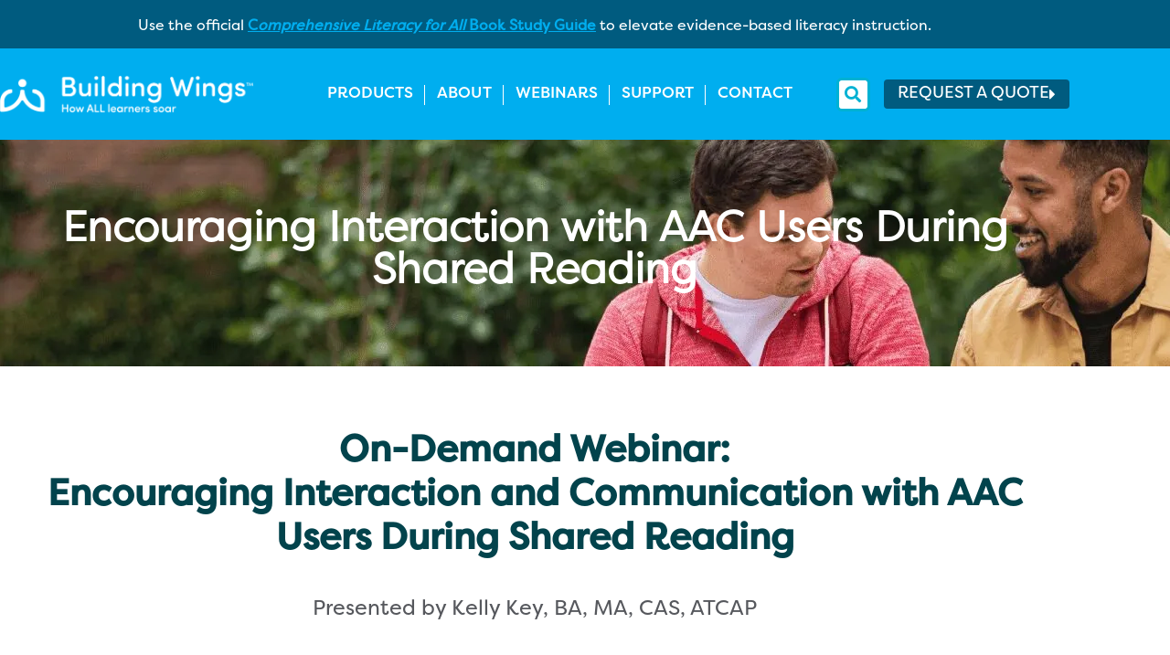

--- FILE ---
content_type: text/html; charset=UTF-8
request_url: https://www.buildingwings.com/webinar/encouraging-interaction-and-communication-with-our-aac-users-during-shared-reading/
body_size: 36153
content:
<!DOCTYPE html>
<html dir="ltr" lang="en-US" prefix="og: https://ogp.me/ns#">
<head >

	<meta charset="UTF-8">
	<meta name="viewport" content="width=device-width, initial-scale=1.0" />
	<meta http-equiv="X-UA-Compatible" content="IE=edge">
	<link rel="profile" href="https://gmpg.org/xfn/11">
	<meta name="mobile-web-app-capable" content="yes">
<meta name="apple-mobile-web-app-capable" content="yes">
<meta name="apple-mobile-web-app-title" content="Building Wings - How ALL learners soar: Research-based Inclusive Classroom Literacy Instruction Solutions">
<title>Encouraging Interaction with AAC Users During Shared Reading</title>
			<script type="text/javascript">
			var WebFontConfig = WebFontConfig || {};
			WebFontConfig['active'] = function() {
				if ( typeof ( window.jQuery ) !== 'undefined' ) {
					jQuery(window).trigger('liquid_async_fonts_active');
				}
			};
			WebFontConfig['inactive'] = function() {
				if ( typeof ( window.jQuery ) !== 'undefined' ) {
					jQuery(window).trigger('liquid_async_fonts_inactive');
				}
			};
			</script>
			
		<!-- All in One SEO Pro 4.9.3 - aioseo.com -->
	<meta name="description" content="Learn how Kelly Key’s unit school district uses the shared reading approach to encourage interaction, and communication with AAC users during shared reading." />
	<meta name="robots" content="max-image-preview:large" />
	<link rel="canonical" href="https://www.buildingwings.com/webinar/encouraging-interaction-and-communication-with-our-aac-users-during-shared-reading/" />
	<meta name="generator" content="All in One SEO Pro (AIOSEO) 4.9.3" />
		<meta property="og:locale" content="en_US" />
		<meta property="og:site_name" content="Building Wings - How ALL learners soar: Research-based Inclusive Classroom Literacy Instruction Solutions" />
		<meta property="og:type" content="article" />
		<meta property="og:title" content="Encouraging Interaction with AAC Users During Shared Reading" />
		<meta property="og:description" content="Learn how Kelly Key’s unit school district uses the shared reading approach to encourage interaction, and communication with AAC users during shared reading." />
		<meta property="og:url" content="https://www.buildingwings.com/webinar/encouraging-interaction-and-communication-with-our-aac-users-during-shared-reading/" />
		<meta property="og:image" content="https://www.buildingwings.com/wp-content/uploads/2022/10/Kelly-Key-On-Demand-Webinar-on-Encouraging-Interaction-and-Communication-with-AAC-Users-During-Shared-Reading.png" />
		<meta property="og:image:secure_url" content="https://www.buildingwings.com/wp-content/uploads/2022/10/Kelly-Key-On-Demand-Webinar-on-Encouraging-Interaction-and-Communication-with-AAC-Users-During-Shared-Reading.png" />
		<meta property="og:image:width" content="1200" />
		<meta property="og:image:height" content="675" />
		<meta property="article:published_time" content="2022-10-18T21:24:41+00:00" />
		<meta property="article:modified_time" content="2023-11-27T16:48:42+00:00" />
		<meta property="article:publisher" content="https://www.facebook.com/BuildingWingsCo/" />
		<meta name="twitter:card" content="summary_large_image" />
		<meta name="twitter:site" content="@BuildingWingsCo" />
		<meta name="twitter:title" content="Encouraging Interaction with AAC Users During Shared Reading" />
		<meta name="twitter:description" content="Learn how Kelly Key’s unit school district uses the shared reading approach to encourage interaction, and communication with AAC users during shared reading." />
		<meta name="twitter:image" content="https://www.buildingwings.com/wp-content/uploads/2022/10/Kelly-Key-On-Demand-Webinar-on-Encouraging-Interaction-and-Communication-with-AAC-Users-During-Shared-Reading.png" />
		<script type="application/ld+json" class="aioseo-schema">
			{"@context":"https:\/\/schema.org","@graph":[{"@type":"BreadcrumbList","@id":"https:\/\/www.buildingwings.com\/webinar\/encouraging-interaction-and-communication-with-our-aac-users-during-shared-reading\/#breadcrumblist","itemListElement":[{"@type":"ListItem","@id":"https:\/\/www.buildingwings.com#listItem","position":1,"name":"Home","item":"https:\/\/www.buildingwings.com","nextItem":{"@type":"ListItem","@id":"https:\/\/www.buildingwings.com\/blog\/category\/on-demand-webinars\/#listItem","name":"On Demand Webinars"}},{"@type":"ListItem","@id":"https:\/\/www.buildingwings.com\/blog\/category\/on-demand-webinars\/#listItem","position":2,"name":"On Demand Webinars","item":"https:\/\/www.buildingwings.com\/blog\/category\/on-demand-webinars\/","nextItem":{"@type":"ListItem","@id":"https:\/\/www.buildingwings.com\/webinar\/encouraging-interaction-and-communication-with-our-aac-users-during-shared-reading\/#listItem","name":"Encouraging Interaction with AAC Users During Shared Reading"},"previousItem":{"@type":"ListItem","@id":"https:\/\/www.buildingwings.com#listItem","name":"Home"}},{"@type":"ListItem","@id":"https:\/\/www.buildingwings.com\/webinar\/encouraging-interaction-and-communication-with-our-aac-users-during-shared-reading\/#listItem","position":3,"name":"Encouraging Interaction with AAC Users During Shared Reading","previousItem":{"@type":"ListItem","@id":"https:\/\/www.buildingwings.com\/blog\/category\/on-demand-webinars\/#listItem","name":"On Demand Webinars"}}]},{"@type":"Organization","@id":"https:\/\/www.buildingwings.com\/#organization","name":"Building Wings","description":"How ALL learners soar: Research-based Inclusive Classroom Literacy Instruction Solutions","url":"https:\/\/www.buildingwings.com\/","telephone":"+18472388889","logo":{"@type":"ImageObject","url":"https:\/\/www.buildingwings.com\/wp-content\/uploads\/2022\/05\/BuildingWings-TertiaryLogo-Left-FullColor.png","@id":"https:\/\/www.buildingwings.com\/webinar\/encouraging-interaction-and-communication-with-our-aac-users-during-shared-reading\/#organizationLogo","width":1168,"height":170,"caption":"Blue Building Wings logo with white text indented right: Text reads, \"Building Wings: How ALL learners soar"},"image":{"@id":"https:\/\/www.buildingwings.com\/webinar\/encouraging-interaction-and-communication-with-our-aac-users-during-shared-reading\/#organizationLogo"},"sameAs":["https:\/\/www.facebook.com\/BuildingWingsCo\/","https:\/\/twitter.com\/BuildingWingsCo\/","https:\/\/www.instagram.com\/buildingwingsco\/","https:\/\/www.pinterest.com\/BuildingWingsCo\/_saved\/","https:\/\/www.linkedin.com\/company\/building-wings-co?trk=organization-update_share-update_actor-text"]},{"@type":"WebPage","@id":"https:\/\/www.buildingwings.com\/webinar\/encouraging-interaction-and-communication-with-our-aac-users-during-shared-reading\/#webpage","url":"https:\/\/www.buildingwings.com\/webinar\/encouraging-interaction-and-communication-with-our-aac-users-during-shared-reading\/","name":"Encouraging Interaction with AAC Users During Shared Reading","description":"Learn how Kelly Key\u2019s unit school district uses the shared reading approach to encourage interaction, and communication with AAC users during shared reading.","inLanguage":"en-US","isPartOf":{"@id":"https:\/\/www.buildingwings.com\/#website"},"breadcrumb":{"@id":"https:\/\/www.buildingwings.com\/webinar\/encouraging-interaction-and-communication-with-our-aac-users-during-shared-reading\/#breadcrumblist"},"image":{"@type":"ImageObject","url":"https:\/\/www.buildingwings.com\/wp-content\/uploads\/2022\/10\/Kelly-Key-On-Demand-Webinar-on-Encouraging-Interaction-and-Communication-with-AAC-Users-During-Shared-Reading.png","@id":"https:\/\/www.buildingwings.com\/webinar\/encouraging-interaction-and-communication-with-our-aac-users-during-shared-reading\/#mainImage","width":1200,"height":675,"caption":"Blue background with headshot of Kelly Key and the title of her on-demand webinar: Encouraging Interaction and Communication with AAC Users During Shared Reading."},"primaryImageOfPage":{"@id":"https:\/\/www.buildingwings.com\/webinar\/encouraging-interaction-and-communication-with-our-aac-users-during-shared-reading\/#mainImage"},"datePublished":"2022-10-18T16:24:41-05:00","dateModified":"2023-11-27T10:48:42-06:00"},{"@type":"WebSite","@id":"https:\/\/www.buildingwings.com\/#website","url":"https:\/\/www.buildingwings.com\/","name":"Building Wings","description":"How ALL learners soar: Research-based Inclusive Classroom Literacy Instruction Solutions","inLanguage":"en-US","publisher":{"@id":"https:\/\/www.buildingwings.com\/#organization"}}]}
		</script>
		<!-- All in One SEO Pro -->

<link rel="alternate" type="application/rss+xml" title="Building Wings &raquo; Feed" href="https://www.buildingwings.com/feed/" />
<link rel="alternate" type="application/rss+xml" title="Building Wings &raquo; Comments Feed" href="https://www.buildingwings.com/comments/feed/" />
<link rel="alternate" title="oEmbed (JSON)" type="application/json+oembed" href="https://www.buildingwings.com/wp-json/oembed/1.0/embed?url=https%3A%2F%2Fwww.buildingwings.com%2Fwebinar%2Fencouraging-interaction-and-communication-with-our-aac-users-during-shared-reading%2F" />
<link rel="alternate" title="oEmbed (XML)" type="text/xml+oembed" href="https://www.buildingwings.com/wp-json/oembed/1.0/embed?url=https%3A%2F%2Fwww.buildingwings.com%2Fwebinar%2Fencouraging-interaction-and-communication-with-our-aac-users-during-shared-reading%2F&#038;format=xml" />
		<style>
			.lazyload,
			.lazyloading {
				max-width: 100%;
			}
		</style>
		<link rel="preload" href="https://www.buildingwings.com/wp-content/themes/hub/assets/vendors/liquid-icon/lqd-essentials/fonts/lqd-essentials.woff2" as="font" type="font/woff2" crossorigin>		<!-- This site uses the Google Analytics by MonsterInsights plugin v9.11.1 - Using Analytics tracking - https://www.monsterinsights.com/ -->
							<script src="//www.googletagmanager.com/gtag/js?id=G-52MX9HSJ3Y"  data-cfasync="false" data-wpfc-render="false" type="text/javascript" async></script>
			<script data-cfasync="false" data-wpfc-render="false" type="text/javascript">
				var mi_version = '9.11.1';
				var mi_track_user = true;
				var mi_no_track_reason = '';
								var MonsterInsightsDefaultLocations = {"page_location":"https:\/\/www.buildingwings.com\/webinar\/encouraging-interaction-and-communication-with-our-aac-users-during-shared-reading\/"};
								if ( typeof MonsterInsightsPrivacyGuardFilter === 'function' ) {
					var MonsterInsightsLocations = (typeof MonsterInsightsExcludeQuery === 'object') ? MonsterInsightsPrivacyGuardFilter( MonsterInsightsExcludeQuery ) : MonsterInsightsPrivacyGuardFilter( MonsterInsightsDefaultLocations );
				} else {
					var MonsterInsightsLocations = (typeof MonsterInsightsExcludeQuery === 'object') ? MonsterInsightsExcludeQuery : MonsterInsightsDefaultLocations;
				}

								var disableStrs = [
										'ga-disable-G-52MX9HSJ3Y',
									];

				/* Function to detect opted out users */
				function __gtagTrackerIsOptedOut() {
					for (var index = 0; index < disableStrs.length; index++) {
						if (document.cookie.indexOf(disableStrs[index] + '=true') > -1) {
							return true;
						}
					}

					return false;
				}

				/* Disable tracking if the opt-out cookie exists. */
				if (__gtagTrackerIsOptedOut()) {
					for (var index = 0; index < disableStrs.length; index++) {
						window[disableStrs[index]] = true;
					}
				}

				/* Opt-out function */
				function __gtagTrackerOptout() {
					for (var index = 0; index < disableStrs.length; index++) {
						document.cookie = disableStrs[index] + '=true; expires=Thu, 31 Dec 2099 23:59:59 UTC; path=/';
						window[disableStrs[index]] = true;
					}
				}

				if ('undefined' === typeof gaOptout) {
					function gaOptout() {
						__gtagTrackerOptout();
					}
				}
								window.dataLayer = window.dataLayer || [];

				window.MonsterInsightsDualTracker = {
					helpers: {},
					trackers: {},
				};
				if (mi_track_user) {
					function __gtagDataLayer() {
						dataLayer.push(arguments);
					}

					function __gtagTracker(type, name, parameters) {
						if (!parameters) {
							parameters = {};
						}

						if (parameters.send_to) {
							__gtagDataLayer.apply(null, arguments);
							return;
						}

						if (type === 'event') {
														parameters.send_to = monsterinsights_frontend.v4_id;
							var hookName = name;
							if (typeof parameters['event_category'] !== 'undefined') {
								hookName = parameters['event_category'] + ':' + name;
							}

							if (typeof MonsterInsightsDualTracker.trackers[hookName] !== 'undefined') {
								MonsterInsightsDualTracker.trackers[hookName](parameters);
							} else {
								__gtagDataLayer('event', name, parameters);
							}
							
						} else {
							__gtagDataLayer.apply(null, arguments);
						}
					}

					__gtagTracker('js', new Date());
					__gtagTracker('set', {
						'developer_id.dZGIzZG': true,
											});
					if ( MonsterInsightsLocations.page_location ) {
						__gtagTracker('set', MonsterInsightsLocations);
					}
										__gtagTracker('config', 'G-52MX9HSJ3Y', {"forceSSL":"true","link_attribution":"true"} );
										window.gtag = __gtagTracker;										(function () {
						/* https://developers.google.com/analytics/devguides/collection/analyticsjs/ */
						/* ga and __gaTracker compatibility shim. */
						var noopfn = function () {
							return null;
						};
						var newtracker = function () {
							return new Tracker();
						};
						var Tracker = function () {
							return null;
						};
						var p = Tracker.prototype;
						p.get = noopfn;
						p.set = noopfn;
						p.send = function () {
							var args = Array.prototype.slice.call(arguments);
							args.unshift('send');
							__gaTracker.apply(null, args);
						};
						var __gaTracker = function () {
							var len = arguments.length;
							if (len === 0) {
								return;
							}
							var f = arguments[len - 1];
							if (typeof f !== 'object' || f === null || typeof f.hitCallback !== 'function') {
								if ('send' === arguments[0]) {
									var hitConverted, hitObject = false, action;
									if ('event' === arguments[1]) {
										if ('undefined' !== typeof arguments[3]) {
											hitObject = {
												'eventAction': arguments[3],
												'eventCategory': arguments[2],
												'eventLabel': arguments[4],
												'value': arguments[5] ? arguments[5] : 1,
											}
										}
									}
									if ('pageview' === arguments[1]) {
										if ('undefined' !== typeof arguments[2]) {
											hitObject = {
												'eventAction': 'page_view',
												'page_path': arguments[2],
											}
										}
									}
									if (typeof arguments[2] === 'object') {
										hitObject = arguments[2];
									}
									if (typeof arguments[5] === 'object') {
										Object.assign(hitObject, arguments[5]);
									}
									if ('undefined' !== typeof arguments[1].hitType) {
										hitObject = arguments[1];
										if ('pageview' === hitObject.hitType) {
											hitObject.eventAction = 'page_view';
										}
									}
									if (hitObject) {
										action = 'timing' === arguments[1].hitType ? 'timing_complete' : hitObject.eventAction;
										hitConverted = mapArgs(hitObject);
										__gtagTracker('event', action, hitConverted);
									}
								}
								return;
							}

							function mapArgs(args) {
								var arg, hit = {};
								var gaMap = {
									'eventCategory': 'event_category',
									'eventAction': 'event_action',
									'eventLabel': 'event_label',
									'eventValue': 'event_value',
									'nonInteraction': 'non_interaction',
									'timingCategory': 'event_category',
									'timingVar': 'name',
									'timingValue': 'value',
									'timingLabel': 'event_label',
									'page': 'page_path',
									'location': 'page_location',
									'title': 'page_title',
									'referrer' : 'page_referrer',
								};
								for (arg in args) {
																		if (!(!args.hasOwnProperty(arg) || !gaMap.hasOwnProperty(arg))) {
										hit[gaMap[arg]] = args[arg];
									} else {
										hit[arg] = args[arg];
									}
								}
								return hit;
							}

							try {
								f.hitCallback();
							} catch (ex) {
							}
						};
						__gaTracker.create = newtracker;
						__gaTracker.getByName = newtracker;
						__gaTracker.getAll = function () {
							return [];
						};
						__gaTracker.remove = noopfn;
						__gaTracker.loaded = true;
						window['__gaTracker'] = __gaTracker;
					})();
									} else {
										console.log("");
					(function () {
						function __gtagTracker() {
							return null;
						}

						window['__gtagTracker'] = __gtagTracker;
						window['gtag'] = __gtagTracker;
					})();
									}
			</script>
							<!-- / Google Analytics by MonsterInsights -->
		<style id='wp-img-auto-sizes-contain-inline-css' type='text/css'>
img:is([sizes=auto i],[sizes^="auto," i]){contain-intrinsic-size:3000px 1500px}
/*# sourceURL=wp-img-auto-sizes-contain-inline-css */
</style>
<style id='cf-frontend-style-inline-css' type='text/css'>
@font-face {
	font-family: 'FilsonProRegular';
	font-style: normal;
	font-weight: 400;
	font-display: auto;
	src: url('https://www.buildingwings.com/wp-content/uploads/2025/08/FilsonProRegular.woff') format('woff');
}
@font-face {
	font-family: 'FilsonProMedium';
	font-style: normal;
	font-weight: 400;
	font-display: auto;
	src: url('https://www.buildingwings.com/wp-content/uploads/2025/08/FilsonProMedium-1.woff') format('woff');
}
@font-face {
	font-family: 'FilsonProBook';
	font-style: normal;
	font-weight: 400;
	font-display: auto;
	font-fallback: FilsonProBook;
	src: url('https://www.buildingwings.com/wp-content/uploads/2025/08/FilsonProBook.woff') format('woff');
}
@font-face {
	font-family: 'FilsonProBlack';
	font-style: normal;
	font-weight: 700;
	font-display: auto;
	font-fallback: FilsonProBlack;
	src: url('https://www.buildingwings.com/wp-content/uploads/2025/08/FilsonProBold.woff') format('woff');
}
@font-face {
	font-family: 'FilsonProBlack';
	font-style: normal;
	font-weight: 800;
	font-display: auto;
	font-fallback: FilsonProBlack;
	src: url('https://www.buildingwings.com/wp-content/uploads/2025/08/FilsonProHeavy.woff') format('woff');
}
@font-face {
	font-family: 'FilsonProBlack';
	font-style: normal;
	font-weight: 400;
	font-display: auto;
	font-fallback: FilsonProBlack;
	src: url('https://www.buildingwings.com/wp-content/uploads/2025/08/FilsonProRegular.woff2') format('woff2');
}
@font-face {
	font-family: 'FilsonProBlack';
	font-style: normal;
	font-weight: 500;
	font-display: auto;
	font-fallback: FilsonProBlack;
	src: url('https://www.buildingwings.com/wp-content/uploads/2025/08/FilsonProMedium-1.woff') format('woff');
}
@font-face {
	font-family: 'FilsonProBlack';
	font-style: normal;
	font-weight: 100;
	font-display: auto;
	font-fallback: FilsonProBlack;
	src: url('https://www.buildingwings.com/wp-content/uploads/2025/08/FilsonProThin.woff') format('woff');
}
@font-face {
	font-family: 'FilsonProBlack';
	font-style: normal;
	font-weight: 300;
	font-display: auto;
	font-fallback: FilsonProBlack;
	src: url('https://www.buildingwings.com/wp-content/uploads/2025/08/FilsonSoftRegular.woff') format('woff');
}
/*# sourceURL=cf-frontend-style-inline-css */
</style>
<link rel='stylesheet' id='embedpress-css-css' href='https://www.buildingwings.com/wp-content/plugins/embedpress/assets/css/embedpress.css?ver=1767946699' type='text/css' media='all' />
<link rel='stylesheet' id='embedpress-blocks-style-css' href='https://www.buildingwings.com/wp-content/plugins/embedpress/assets/css/blocks.build.css?ver=1767946699' type='text/css' media='all' />
<link rel='stylesheet' id='embedpress-lazy-load-css-css' href='https://www.buildingwings.com/wp-content/plugins/embedpress/assets/css/lazy-load.css?ver=1767946699' type='text/css' media='all' />
<style id='wp-emoji-styles-inline-css' type='text/css'>

	img.wp-smiley, img.emoji {
		display: inline !important;
		border: none !important;
		box-shadow: none !important;
		height: 1em !important;
		width: 1em !important;
		margin: 0 0.07em !important;
		vertical-align: -0.1em !important;
		background: none !important;
		padding: 0 !important;
	}
/*# sourceURL=wp-emoji-styles-inline-css */
</style>
<link rel='stylesheet' id='wp-block-library-css' href='https://www.buildingwings.com/wp-includes/css/dist/block-library/style.min.css?ver=6.9' type='text/css' media='all' />
<style id='wp-block-library-theme-inline-css' type='text/css'>
.wp-block-audio :where(figcaption){color:#555;font-size:13px;text-align:center}.is-dark-theme .wp-block-audio :where(figcaption){color:#ffffffa6}.wp-block-audio{margin:0 0 1em}.wp-block-code{border:1px solid #ccc;border-radius:4px;font-family:Menlo,Consolas,monaco,monospace;padding:.8em 1em}.wp-block-embed :where(figcaption){color:#555;font-size:13px;text-align:center}.is-dark-theme .wp-block-embed :where(figcaption){color:#ffffffa6}.wp-block-embed{margin:0 0 1em}.blocks-gallery-caption{color:#555;font-size:13px;text-align:center}.is-dark-theme .blocks-gallery-caption{color:#ffffffa6}:root :where(.wp-block-image figcaption){color:#555;font-size:13px;text-align:center}.is-dark-theme :root :where(.wp-block-image figcaption){color:#ffffffa6}.wp-block-image{margin:0 0 1em}.wp-block-pullquote{border-bottom:4px solid;border-top:4px solid;color:currentColor;margin-bottom:1.75em}.wp-block-pullquote :where(cite),.wp-block-pullquote :where(footer),.wp-block-pullquote__citation{color:currentColor;font-size:.8125em;font-style:normal;text-transform:uppercase}.wp-block-quote{border-left:.25em solid;margin:0 0 1.75em;padding-left:1em}.wp-block-quote cite,.wp-block-quote footer{color:currentColor;font-size:.8125em;font-style:normal;position:relative}.wp-block-quote:where(.has-text-align-right){border-left:none;border-right:.25em solid;padding-left:0;padding-right:1em}.wp-block-quote:where(.has-text-align-center){border:none;padding-left:0}.wp-block-quote.is-large,.wp-block-quote.is-style-large,.wp-block-quote:where(.is-style-plain){border:none}.wp-block-search .wp-block-search__label{font-weight:700}.wp-block-search__button{border:1px solid #ccc;padding:.375em .625em}:where(.wp-block-group.has-background){padding:1.25em 2.375em}.wp-block-separator.has-css-opacity{opacity:.4}.wp-block-separator{border:none;border-bottom:2px solid;margin-left:auto;margin-right:auto}.wp-block-separator.has-alpha-channel-opacity{opacity:1}.wp-block-separator:not(.is-style-wide):not(.is-style-dots){width:100px}.wp-block-separator.has-background:not(.is-style-dots){border-bottom:none;height:1px}.wp-block-separator.has-background:not(.is-style-wide):not(.is-style-dots){height:2px}.wp-block-table{margin:0 0 1em}.wp-block-table td,.wp-block-table th{word-break:normal}.wp-block-table :where(figcaption){color:#555;font-size:13px;text-align:center}.is-dark-theme .wp-block-table :where(figcaption){color:#ffffffa6}.wp-block-video :where(figcaption){color:#555;font-size:13px;text-align:center}.is-dark-theme .wp-block-video :where(figcaption){color:#ffffffa6}.wp-block-video{margin:0 0 1em}:root :where(.wp-block-template-part.has-background){margin-bottom:0;margin-top:0;padding:1.25em 2.375em}
/*# sourceURL=/wp-includes/css/dist/block-library/theme.min.css */
</style>
<style id='classic-theme-styles-inline-css' type='text/css'>
/*! This file is auto-generated */
.wp-block-button__link{color:#fff;background-color:#32373c;border-radius:9999px;box-shadow:none;text-decoration:none;padding:calc(.667em + 2px) calc(1.333em + 2px);font-size:1.125em}.wp-block-file__button{background:#32373c;color:#fff;text-decoration:none}
/*# sourceURL=/wp-includes/css/classic-themes.min.css */
</style>
<link rel='stylesheet' id='aioseo/css/src/vue/standalone/blocks/table-of-contents/global.scss-css' href='https://www.buildingwings.com/wp-content/plugins/all-in-one-seo-pack-pro/dist/Pro/assets/css/table-of-contents/global.e90f6d47.css?ver=4.9.3' type='text/css' media='all' />
<link rel='stylesheet' id='aioseo/css/src/vue/standalone/blocks/pro/recipe/global.scss-css' href='https://www.buildingwings.com/wp-content/plugins/all-in-one-seo-pack-pro/dist/Pro/assets/css/recipe/global.67a3275f.css?ver=4.9.3' type='text/css' media='all' />
<link rel='stylesheet' id='aioseo/css/src/vue/standalone/blocks/pro/product/global.scss-css' href='https://www.buildingwings.com/wp-content/plugins/all-in-one-seo-pack-pro/dist/Pro/assets/css/product/global.61066cfb.css?ver=4.9.3' type='text/css' media='all' />
<style id='global-styles-inline-css' type='text/css'>
:root{--wp--preset--aspect-ratio--square: 1;--wp--preset--aspect-ratio--4-3: 4/3;--wp--preset--aspect-ratio--3-4: 3/4;--wp--preset--aspect-ratio--3-2: 3/2;--wp--preset--aspect-ratio--2-3: 2/3;--wp--preset--aspect-ratio--16-9: 16/9;--wp--preset--aspect-ratio--9-16: 9/16;--wp--preset--color--black: #000000;--wp--preset--color--cyan-bluish-gray: #abb8c3;--wp--preset--color--white: #ffffff;--wp--preset--color--pale-pink: #f78da7;--wp--preset--color--vivid-red: #cf2e2e;--wp--preset--color--luminous-vivid-orange: #ff6900;--wp--preset--color--luminous-vivid-amber: #fcb900;--wp--preset--color--light-green-cyan: #7bdcb5;--wp--preset--color--vivid-green-cyan: #00d084;--wp--preset--color--pale-cyan-blue: #8ed1fc;--wp--preset--color--vivid-cyan-blue: #0693e3;--wp--preset--color--vivid-purple: #9b51e0;--wp--preset--gradient--vivid-cyan-blue-to-vivid-purple: linear-gradient(135deg,rgb(6,147,227) 0%,rgb(155,81,224) 100%);--wp--preset--gradient--light-green-cyan-to-vivid-green-cyan: linear-gradient(135deg,rgb(122,220,180) 0%,rgb(0,208,130) 100%);--wp--preset--gradient--luminous-vivid-amber-to-luminous-vivid-orange: linear-gradient(135deg,rgb(252,185,0) 0%,rgb(255,105,0) 100%);--wp--preset--gradient--luminous-vivid-orange-to-vivid-red: linear-gradient(135deg,rgb(255,105,0) 0%,rgb(207,46,46) 100%);--wp--preset--gradient--very-light-gray-to-cyan-bluish-gray: linear-gradient(135deg,rgb(238,238,238) 0%,rgb(169,184,195) 100%);--wp--preset--gradient--cool-to-warm-spectrum: linear-gradient(135deg,rgb(74,234,220) 0%,rgb(151,120,209) 20%,rgb(207,42,186) 40%,rgb(238,44,130) 60%,rgb(251,105,98) 80%,rgb(254,248,76) 100%);--wp--preset--gradient--blush-light-purple: linear-gradient(135deg,rgb(255,206,236) 0%,rgb(152,150,240) 100%);--wp--preset--gradient--blush-bordeaux: linear-gradient(135deg,rgb(254,205,165) 0%,rgb(254,45,45) 50%,rgb(107,0,62) 100%);--wp--preset--gradient--luminous-dusk: linear-gradient(135deg,rgb(255,203,112) 0%,rgb(199,81,192) 50%,rgb(65,88,208) 100%);--wp--preset--gradient--pale-ocean: linear-gradient(135deg,rgb(255,245,203) 0%,rgb(182,227,212) 50%,rgb(51,167,181) 100%);--wp--preset--gradient--electric-grass: linear-gradient(135deg,rgb(202,248,128) 0%,rgb(113,206,126) 100%);--wp--preset--gradient--midnight: linear-gradient(135deg,rgb(2,3,129) 0%,rgb(40,116,252) 100%);--wp--preset--font-size--small: 13px;--wp--preset--font-size--medium: 20px;--wp--preset--font-size--large: 36px;--wp--preset--font-size--x-large: 42px;--wp--preset--spacing--20: 0.44rem;--wp--preset--spacing--30: 0.67rem;--wp--preset--spacing--40: 1rem;--wp--preset--spacing--50: 1.5rem;--wp--preset--spacing--60: 2.25rem;--wp--preset--spacing--70: 3.38rem;--wp--preset--spacing--80: 5.06rem;--wp--preset--shadow--natural: 6px 6px 9px rgba(0, 0, 0, 0.2);--wp--preset--shadow--deep: 12px 12px 50px rgba(0, 0, 0, 0.4);--wp--preset--shadow--sharp: 6px 6px 0px rgba(0, 0, 0, 0.2);--wp--preset--shadow--outlined: 6px 6px 0px -3px rgb(255, 255, 255), 6px 6px rgb(0, 0, 0);--wp--preset--shadow--crisp: 6px 6px 0px rgb(0, 0, 0);}:where(.is-layout-flex){gap: 0.5em;}:where(.is-layout-grid){gap: 0.5em;}body .is-layout-flex{display: flex;}.is-layout-flex{flex-wrap: wrap;align-items: center;}.is-layout-flex > :is(*, div){margin: 0;}body .is-layout-grid{display: grid;}.is-layout-grid > :is(*, div){margin: 0;}:where(.wp-block-columns.is-layout-flex){gap: 2em;}:where(.wp-block-columns.is-layout-grid){gap: 2em;}:where(.wp-block-post-template.is-layout-flex){gap: 1.25em;}:where(.wp-block-post-template.is-layout-grid){gap: 1.25em;}.has-black-color{color: var(--wp--preset--color--black) !important;}.has-cyan-bluish-gray-color{color: var(--wp--preset--color--cyan-bluish-gray) !important;}.has-white-color{color: var(--wp--preset--color--white) !important;}.has-pale-pink-color{color: var(--wp--preset--color--pale-pink) !important;}.has-vivid-red-color{color: var(--wp--preset--color--vivid-red) !important;}.has-luminous-vivid-orange-color{color: var(--wp--preset--color--luminous-vivid-orange) !important;}.has-luminous-vivid-amber-color{color: var(--wp--preset--color--luminous-vivid-amber) !important;}.has-light-green-cyan-color{color: var(--wp--preset--color--light-green-cyan) !important;}.has-vivid-green-cyan-color{color: var(--wp--preset--color--vivid-green-cyan) !important;}.has-pale-cyan-blue-color{color: var(--wp--preset--color--pale-cyan-blue) !important;}.has-vivid-cyan-blue-color{color: var(--wp--preset--color--vivid-cyan-blue) !important;}.has-vivid-purple-color{color: var(--wp--preset--color--vivid-purple) !important;}.has-black-background-color{background-color: var(--wp--preset--color--black) !important;}.has-cyan-bluish-gray-background-color{background-color: var(--wp--preset--color--cyan-bluish-gray) !important;}.has-white-background-color{background-color: var(--wp--preset--color--white) !important;}.has-pale-pink-background-color{background-color: var(--wp--preset--color--pale-pink) !important;}.has-vivid-red-background-color{background-color: var(--wp--preset--color--vivid-red) !important;}.has-luminous-vivid-orange-background-color{background-color: var(--wp--preset--color--luminous-vivid-orange) !important;}.has-luminous-vivid-amber-background-color{background-color: var(--wp--preset--color--luminous-vivid-amber) !important;}.has-light-green-cyan-background-color{background-color: var(--wp--preset--color--light-green-cyan) !important;}.has-vivid-green-cyan-background-color{background-color: var(--wp--preset--color--vivid-green-cyan) !important;}.has-pale-cyan-blue-background-color{background-color: var(--wp--preset--color--pale-cyan-blue) !important;}.has-vivid-cyan-blue-background-color{background-color: var(--wp--preset--color--vivid-cyan-blue) !important;}.has-vivid-purple-background-color{background-color: var(--wp--preset--color--vivid-purple) !important;}.has-black-border-color{border-color: var(--wp--preset--color--black) !important;}.has-cyan-bluish-gray-border-color{border-color: var(--wp--preset--color--cyan-bluish-gray) !important;}.has-white-border-color{border-color: var(--wp--preset--color--white) !important;}.has-pale-pink-border-color{border-color: var(--wp--preset--color--pale-pink) !important;}.has-vivid-red-border-color{border-color: var(--wp--preset--color--vivid-red) !important;}.has-luminous-vivid-orange-border-color{border-color: var(--wp--preset--color--luminous-vivid-orange) !important;}.has-luminous-vivid-amber-border-color{border-color: var(--wp--preset--color--luminous-vivid-amber) !important;}.has-light-green-cyan-border-color{border-color: var(--wp--preset--color--light-green-cyan) !important;}.has-vivid-green-cyan-border-color{border-color: var(--wp--preset--color--vivid-green-cyan) !important;}.has-pale-cyan-blue-border-color{border-color: var(--wp--preset--color--pale-cyan-blue) !important;}.has-vivid-cyan-blue-border-color{border-color: var(--wp--preset--color--vivid-cyan-blue) !important;}.has-vivid-purple-border-color{border-color: var(--wp--preset--color--vivid-purple) !important;}.has-vivid-cyan-blue-to-vivid-purple-gradient-background{background: var(--wp--preset--gradient--vivid-cyan-blue-to-vivid-purple) !important;}.has-light-green-cyan-to-vivid-green-cyan-gradient-background{background: var(--wp--preset--gradient--light-green-cyan-to-vivid-green-cyan) !important;}.has-luminous-vivid-amber-to-luminous-vivid-orange-gradient-background{background: var(--wp--preset--gradient--luminous-vivid-amber-to-luminous-vivid-orange) !important;}.has-luminous-vivid-orange-to-vivid-red-gradient-background{background: var(--wp--preset--gradient--luminous-vivid-orange-to-vivid-red) !important;}.has-very-light-gray-to-cyan-bluish-gray-gradient-background{background: var(--wp--preset--gradient--very-light-gray-to-cyan-bluish-gray) !important;}.has-cool-to-warm-spectrum-gradient-background{background: var(--wp--preset--gradient--cool-to-warm-spectrum) !important;}.has-blush-light-purple-gradient-background{background: var(--wp--preset--gradient--blush-light-purple) !important;}.has-blush-bordeaux-gradient-background{background: var(--wp--preset--gradient--blush-bordeaux) !important;}.has-luminous-dusk-gradient-background{background: var(--wp--preset--gradient--luminous-dusk) !important;}.has-pale-ocean-gradient-background{background: var(--wp--preset--gradient--pale-ocean) !important;}.has-electric-grass-gradient-background{background: var(--wp--preset--gradient--electric-grass) !important;}.has-midnight-gradient-background{background: var(--wp--preset--gradient--midnight) !important;}.has-small-font-size{font-size: var(--wp--preset--font-size--small) !important;}.has-medium-font-size{font-size: var(--wp--preset--font-size--medium) !important;}.has-large-font-size{font-size: var(--wp--preset--font-size--large) !important;}.has-x-large-font-size{font-size: var(--wp--preset--font-size--x-large) !important;}
:where(.wp-block-post-template.is-layout-flex){gap: 1.25em;}:where(.wp-block-post-template.is-layout-grid){gap: 1.25em;}
:where(.wp-block-term-template.is-layout-flex){gap: 1.25em;}:where(.wp-block-term-template.is-layout-grid){gap: 1.25em;}
:where(.wp-block-columns.is-layout-flex){gap: 2em;}:where(.wp-block-columns.is-layout-grid){gap: 2em;}
:root :where(.wp-block-pullquote){font-size: 1.5em;line-height: 1.6;}
/*# sourceURL=global-styles-inline-css */
</style>
<link rel='stylesheet' id='contact-form-7-css' href='https://www.buildingwings.com/wp-content/plugins/contact-form-7/includes/css/styles.css?ver=6.1.4' type='text/css' media='all' />
<link rel='stylesheet' id='redux-extendify-styles-css' href='https://www.buildingwings.com/wp-content/plugins/hub-core/extras/redux-framework/redux-core/assets/css/extendify-utilities.css?ver=4.4.12.2' type='text/css' media='all' />
<link rel='stylesheet' id='search-filter-style-css' href='https://www.buildingwings.com/wp-content/plugins/search-filter-for-bw/css/bw-search-filter-style.css?ver=1.0' type='text/css' media='all' />
<link rel='stylesheet' id='bootstrap-css' href='https://www.buildingwings.com/wp-content/themes/hub/assets/vendors/bootstrap/css/bootstrap.min.css' type='text/css' media='all' />
<link rel='stylesheet' id='liquid-base-css' href='https://www.buildingwings.com/wp-content/themes/hub/style.css' type='text/css' media='all' />
<style id='liquid-base-inline-css' type='text/css'>
.lqd-6970f38be1821{
			position: fixed;
			left: 0;
			bottom: 0;
			right: 0;
			margin: 0;
			padding: 1em 1.41575em;
			background-color: #3d9cd2;
			color: #fff;
			z-index: 9998;
			display: flex;
			justify-content: center;
			align-items: center;
			gap: 8px;
			a{color:#fff}
		}.lqd-6970f38be1821.err{
			background-color: #d63939;
		}
/*# sourceURL=liquid-base-inline-css */
</style>
<link rel='stylesheet' id='liquid-base-typography-css' href='https://www.buildingwings.com/wp-content/themes/hub/assets/css/elements/base/typography.css' type='text/css' media='all' />
<link rel='stylesheet' id='elementor-frontend-css' href='https://www.buildingwings.com/wp-content/uploads/elementor/css/custom-frontend.min.css?ver=1768997302' type='text/css' media='all' />
<style id='elementor-frontend-inline-css' type='text/css'>
.elementor-kit-9{--e-global-color-primary:#02434C;--e-global-color-text:#000000;--e-global-color-f2e8c2d:#00AEEF;--e-global-color-8ddb8f4:#005B7F;--e-global-color-26ae2f0:#7DD5F7;--e-global-color-9531e3f:#005B7F;--e-global-color-818e2c6:#636366;--e-global-color-a494d16:#9474B4;--e-global-color-1dd7b07:#F79147;--e-global-color-36acd85:#04ADEF;--e-global-color-fb7d706:#97CBBE;--e-global-color-03a194c:#FFD054;--e-global-color-ccb4608:#EAEAEB;--e-global-typography-primary-font-family:"FilsonProMedium";--e-global-typography-primary-font-weight:600;--e-global-typography-secondary-font-family:"FilsonProMedium";--e-global-typography-secondary-font-weight:400;--e-global-typography-text-font-family:"FilsonProRegular";--e-global-typography-text-font-weight:400;--e-global-typography-accent-font-family:"FilsonProRegular";--e-global-typography-accent-font-weight:500;--e-global-typography-c5d4774-font-family:"FilsonProMedium";color:#56585D;font-family:"FilsonProRegular", Sans-serif;font-size:16px;font-weight:400;line-height:1.8em;letter-spacing:0px;}.elementor-kit-9 button,.elementor-kit-9 input[type="button"],.elementor-kit-9 input[type="submit"],.elementor-kit-9 .elementor-button{background-color:var( --e-global-color-8ddb8f4 );font-family:"FilsonProRegular", Sans-serif;font-size:16px;font-weight:700;text-transform:uppercase;color:#FFFFFF;border-radius:4px 4px 4px 4px;}.elementor-kit-9 button:hover,.elementor-kit-9 button:focus,.elementor-kit-9 input[type="button"]:hover,.elementor-kit-9 input[type="button"]:focus,.elementor-kit-9 input[type="submit"]:hover,.elementor-kit-9 input[type="submit"]:focus,.elementor-kit-9 .elementor-button:hover,.elementor-kit-9 .elementor-button:focus{background-color:var( --e-global-color-f2e8c2d );color:#FFFFFF;}.elementor-kit-9 e-page-transition{background-color:#FFBC7D;}body.elementor-page{--color-gradient-start:#02434C;--color-gradient-stop:#001A1E;}.main-header .navbar-brand{max-width:300px;}.elementor-kit-9 a{color:#00AEEF;font-family:"FilsonProRegular", Sans-serif;}.elementor-kit-9 a:hover{color:#727272;}.elementor-kit-9 .lqd-post-content,.elementor-kit-9 .lqd-post-header .entry-excerpt{font-family:"FilsonProRegular", Sans-serif;font-size:23px;line-height:34px;}h1, .h1{color:#000000;font-family:"FilsonProMedium", Sans-serif;font-size:46px;font-weight:700;line-height:1.2em;letter-spacing:0px;}h2, .h2{color:#000000;font-family:"FilsonProMedium", Sans-serif;font-size:40px;font-weight:600;line-height:1.2em;letter-spacing:0px;}h3, .h3{color:#000000;font-family:"FilsonProMedium", Sans-serif;font-size:38px;font-weight:600;line-height:1.2em;letter-spacing:0px;}h4, .h4{color:#000000;font-family:"FilsonProMedium", Sans-serif;font-size:30px;font-weight:700;line-height:1.2em;letter-spacing:0px;}h5, .h5{color:#000000;font-family:"FilsonProMedium", Sans-serif;font-size:20px;font-weight:600;line-height:1.2em;letter-spacing:0px;}h6, .h6{color:#4DAD4B;font-family:"FilsonProMedium", Sans-serif;font-size:12px;font-weight:600;line-height:1.2em;letter-spacing:0.1px;}.page-scheme-dark{color:rgba(255, 255, 255, 0.8);}.page-scheme-dark h1, .page-scheme-dark .h1{color:#ffffff;}.page-scheme-dark h2, .page-scheme-dark .h2{color:#ffffff;}.page-scheme-dark h3, .page-scheme-dark .h3{color:#ffffff;}.page-scheme-dark h4, .page-scheme-dark .h4{color:#ffffff;}.page-scheme-dark h5, .page-scheme-dark .h5{color:#ffffff;}.page-scheme-dark h6, .page-scheme-dark .h6{color:#ffffff;}.elementor-kit-9 img{filter:brightness( 100% ) contrast( 100% ) saturate( 100% ) blur( 0px ) hue-rotate( 0deg );}.elementor-section.elementor-section-boxed > .elementor-container{max-width:1170px;}.e-con{--container-max-width:1170px;}.elementor-widget:not(:last-child){margin-block-end:0px;}.elementor-element{--widgets-spacing:0px 0px;--widgets-spacing-row:0px;--widgets-spacing-column:0px;}{}h1.entry-title{display:var(--page-title-display);}@media(max-width:1199px){.main-header .lqd-mobile-sec .navbar-brand img{max-width:96px;}.elementor-section.elementor-section-boxed > .elementor-container{max-width:1024px;}.e-con{--container-max-width:1024px;}}@media(max-width:767px){.main-header .lqd-mobile-sec .navbar-brand img{max-width:96px;}.main-header .navbar-brand{max-width:96px;}.elementor-section.elementor-section-boxed > .elementor-container{max-width:767px;}.e-con{--container-max-width:767px;}}/* Start custom CSS */@media (max-width: 768px){.single-post h1, .single-post h2{font-size:24px;}
}/* End custom CSS */
.elementor-72804 .elementor-element.elementor-element-4f9c357 .ld-fancy-heading{text-align:center;}.elementor-72804 .elementor-element.elementor-element-4f9c357 .lqd-highlight-inner{bottom:0em;left:0em;}.elementor-72804 .elementor-element.elementor-element-6a31d954{margin-top:-30px;margin-bottom:-30px;}.elementor-72804 .elementor-element.elementor-element-8674100{text-align:center;}.elementor-72804 .elementor-element.elementor-element-8674100 .elementor-heading-title{font-family:"Roboto", Sans-serif;font-weight:600;line-height:40px;}.elementor-72804 .elementor-element.elementor-element-26955fe > .elementor-widget-container{padding:-2px 10px 0px 0px;}.elementor-72804 .elementor-element.elementor-element-26955fe .ld-fancy-heading{text-align:center;}.elementor-72804 .elementor-element.elementor-element-26955fe .lqd-highlight-inner{bottom:0em;left:0em;}.elementor-72804 .elementor-element.elementor-element-04c2796{text-align:center;font-family:"FilsonProBlack", Sans-serif;font-size:23px;}.elementor-72804 .elementor-element.elementor-element-990cb6b > .elementor-widget-container{padding:34px 0px 0px 0px;}.elementor-72804 .elementor-element.elementor-element-930a393 > .elementor-widget-container{margin:20px 0px 0px 0px;}.elementor-72804 .elementor-element.elementor-element-930a393{text-align:start;font-family:"FilsonProBlack", Sans-serif;font-size:18px;font-weight:400;}.elementor-72804 .elementor-element.elementor-element-cd0b8b8 > .elementor-widget-container{padding:10px 0px 0px 0px;}.elementor-72804 .elementor-element.elementor-element-a68290c > .elementor-widget-container{padding:10px 0px 0px 0px;}.elementor-72804 .elementor-element.elementor-element-a68290c{font-family:"FilsonProBlack", Sans-serif;font-size:23px;line-height:36px;}
.elementor-52188 .elementor-element.elementor-element-2f602134 > .elementor-container > .elementor-column > .elementor-widget-wrap{align-content:center;align-items:center;}.elementor-52188 .elementor-element.elementor-element-2f602134 > .elementor-container{min-height:355px;}.elementor-52188 .elementor-element.elementor-element-773e3633:not(.elementor-motion-effects-element-type-background) > .elementor-widget-wrap, .elementor-52188 .elementor-element.elementor-element-773e3633 > .elementor-widget-wrap > .elementor-motion-effects-container > .elementor-motion-effects-layer{background-image:url("https://www.buildingwings.com/wp-content/uploads/2022/06/karen_erickson.height-500.width-500.jpg");background-position:center center;background-repeat:no-repeat;background-size:cover;}.elementor-52188 .elementor-element.elementor-element-773e3633 > .elementor-element-populated{transition:background 0.3s, border 0.3s, border-radius 0.3s, box-shadow 0.3s;}.elementor-52188 .elementor-element.elementor-element-773e3633 > .elementor-element-populated > .elementor-background-overlay{transition:background 0.3s, border-radius 0.3s, opacity 0.3s;}.elementor-52188 .elementor-element.elementor-element-4840e4f0{--spacer-size:50px;}.elementor-52188 .elementor-element.elementor-element-5da63a9d > .elementor-element-populated{padding:6% 10% 6% 10%;}.elementor-52188 .elementor-element.elementor-element-2c284db > .elementor-widget-container{margin:-20px 0px -20px 0px;}.elementor-52188 .elementor-element.elementor-element-2c284db .elementor-heading-title{font-family:"FilsonProBlack", Sans-serif;font-size:36px;font-weight:normal;text-transform:none;font-style:normal;text-decoration:none;line-height:90px;color:var( --e-global-color-primary );}.elementor-52188 .elementor-element.elementor-element-0e5901d > .elementor-widget-container{margin:10px 0px 0px 0px;}.elementor-52188 .elementor-element.elementor-element-0e5901d{font-family:"FilsonProBook", Sans-serif;font-size:18px;font-weight:400;}#elementor-popup-modal-52188 .dialog-widget-content{animation-duration:1s;background-color:#FFFFFF;}#elementor-popup-modal-52188{background-color:#00000080;justify-content:center;align-items:center;pointer-events:all;}#elementor-popup-modal-52188 .dialog-message{width:1200px;height:auto;}#elementor-popup-modal-52188 .dialog-close-button{display:flex;font-size:25px;}#elementor-popup-modal-52188 .dialog-close-button i{color:var( --e-global-color-primary );}#elementor-popup-modal-52188 .dialog-close-button svg{fill:var( --e-global-color-primary );}#elementor-popup-modal-52188 .dialog-close-button:hover i{color:var( --e-global-color-text );}@media(max-width:1199px){.elementor-52188 .elementor-element.elementor-element-2f602134 > .elementor-container{min-height:50vh;}.elementor-52188 .elementor-element.elementor-element-2c284db > .elementor-widget-container{margin:0px 0px 0px 0px;}.elementor-52188 .elementor-element.elementor-element-2c284db .elementor-heading-title{font-size:34px;line-height:44px;}}@media(max-width:767px){.elementor-52188 .elementor-element.elementor-element-2f602134 > .elementor-container{min-height:100vh;}.elementor-52188 .elementor-element.elementor-element-4840e4f0{--spacer-size:200px;}.elementor-52188 .elementor-element.elementor-element-5da63a9d > .elementor-element-populated{padding:8% 8% 10% 8%;}.elementor-52188 .elementor-element.elementor-element-2c284db > .elementor-widget-container{margin:0px 0px 0px 0px;}.elementor-52188 .elementor-element.elementor-element-2c284db .elementor-heading-title{font-size:30px;line-height:40px;}}@media(min-width:768px){.elementor-52188 .elementor-element.elementor-element-773e3633{width:33.25%;}.elementor-52188 .elementor-element.elementor-element-5da63a9d{width:66.75%;}}@media(max-width:1199px) and (min-width:768px){.elementor-52188 .elementor-element.elementor-element-773e3633{width:40%;}.elementor-52188 .elementor-element.elementor-element-5da63a9d{width:60%;}}
.elementor-50680 .elementor-element.elementor-element-4914263 > .elementor-container > .elementor-column > .elementor-widget-wrap{align-content:flex-start;align-items:flex-start;}.elementor-50680 .elementor-element.elementor-element-4914263:not(.elementor-motion-effects-element-type-background), .elementor-50680 .elementor-element.elementor-element-4914263 > .elementor-motion-effects-container > .elementor-motion-effects-layer{background-color:rgba(255, 255, 255, 0);}.elementor-50680 .elementor-element.elementor-element-4914263 > .elementor-container{max-width:800px;min-height:500px;}.elementor-50680 .elementor-element.elementor-element-4914263{transition:background 0.3s, border 0.3s, border-radius 0.3s, box-shadow 0.3s;margin-top:0px;margin-bottom:0px;}.elementor-50680 .elementor-element.elementor-element-4914263 > .elementor-background-overlay{transition:background 0.3s, border-radius 0.3s, opacity 0.3s;}.elementor-50680 .elementor-element.elementor-element-1cf331b:not(.elementor-motion-effects-element-type-background) > .elementor-widget-wrap, .elementor-50680 .elementor-element.elementor-element-1cf331b > .elementor-widget-wrap > .elementor-motion-effects-container > .elementor-motion-effects-layer{background-color:#FFFFFF;}.elementor-50680 .elementor-element.elementor-element-1cf331b > .elementor-element-populated >  .elementor-background-overlay{background-color:rgba(0,0,0,0);opacity:0.5;}.elementor-50680 .elementor-element.elementor-element-1cf331b > .elementor-element-populated{transition:background 0.3s, border 0.3s, border-radius 0.3s, box-shadow 0.3s;padding:0px 30px 0px 30px;}.elementor-50680 .elementor-element.elementor-element-1cf331b > .elementor-element-populated > .elementor-background-overlay{transition:background 0.3s, border-radius 0.3s, opacity 0.3s;}.elementor-50680 .elementor-element.elementor-element-ede8577 > .elementor-widget-container{margin:30px 0px 15px 0px;padding:0px 0px 0px 0px;}.elementor-50680 .elementor-element.elementor-element-ede8577{text-align:center;}.elementor-50680 .elementor-element.elementor-element-ede8577 .elementor-heading-title{font-family:"FilsonProBlack", Sans-serif;font-size:35px;font-weight:600;text-transform:uppercase;font-style:normal;line-height:48px;letter-spacing:0px;color:var( --e-global-color-primary );}#elementor-popup-modal-50680{background-color:#00000061;justify-content:center;align-items:center;pointer-events:all;}#elementor-popup-modal-50680 .dialog-message{width:640px;height:500px;align-items:flex-start;}#elementor-popup-modal-50680 .dialog-close-button{display:flex;background-color:#00B1D3;font-size:20px;}#elementor-popup-modal-50680 .dialog-widget-content{box-shadow:2px 8px 23px 3px rgba(0,0,0,0.2);}#elementor-popup-modal-50680 .dialog-close-button i{color:#FFFFFF;}#elementor-popup-modal-50680 .dialog-close-button svg{fill:#FFFFFF;}@media(max-width:1199px){.elementor-50680 .elementor-element.elementor-element-ede8577 .elementor-heading-title{font-size:46px;line-height:1em;}#elementor-popup-modal-50680 .dialog-message{width:500px;}}@media(max-width:767px){.elementor-50680 .elementor-element.elementor-element-4914263 > .elementor-container{min-height:450px;}.elementor-50680 .elementor-element.elementor-element-4914263{margin-top:0px;margin-bottom:0px;padding:0% 4% 0% 4%;}.elementor-50680 .elementor-element.elementor-element-1cf331b > .elementor-element-populated{padding:10px 0px 0px 0px;}.elementor-50680 .elementor-element.elementor-element-ede8577 > .elementor-widget-container{margin:6px 0px 0px 0px;}.elementor-50680 .elementor-element.elementor-element-ede8577{text-align:center;}.elementor-50680 .elementor-element.elementor-element-ede8577 .elementor-heading-title{font-size:30px;}#elementor-popup-modal-50680 .dialog-message{width:320px;height:80vh;}#elementor-popup-modal-50680 .dialog-close-button{font-size:20px;}}
.elementor-48733 .elementor-element.elementor-element-6aeafb94 > .elementor-container > .elementor-column > .elementor-widget-wrap{align-content:flex-start;align-items:flex-start;}.elementor-48733 .elementor-element.elementor-element-6aeafb94:not(.elementor-motion-effects-element-type-background), .elementor-48733 .elementor-element.elementor-element-6aeafb94 > .elementor-motion-effects-container > .elementor-motion-effects-layer{background-color:rgba(255, 255, 255, 0);}.elementor-48733 .elementor-element.elementor-element-6aeafb94 > .elementor-container{max-width:800px;min-height:500px;}.elementor-48733 .elementor-element.elementor-element-6aeafb94{transition:background 0.3s, border 0.3s, border-radius 0.3s, box-shadow 0.3s;margin-top:0px;margin-bottom:0px;padding:0% 0% 0% 0%;}.elementor-48733 .elementor-element.elementor-element-6aeafb94 > .elementor-background-overlay{transition:background 0.3s, border-radius 0.3s, opacity 0.3s;}.elementor-48733 .elementor-element.elementor-element-2f1c034:not(.elementor-motion-effects-element-type-background) > .elementor-widget-wrap, .elementor-48733 .elementor-element.elementor-element-2f1c034 > .elementor-widget-wrap > .elementor-motion-effects-container > .elementor-motion-effects-layer{background-color:#FFFFFF;}.elementor-48733 .elementor-element.elementor-element-2f1c034 > .elementor-element-populated >  .elementor-background-overlay{background-color:rgba(0,0,0,0);opacity:0.5;}.elementor-48733 .elementor-element.elementor-element-2f1c034 > .elementor-element-populated{transition:background 0.3s, border 0.3s, border-radius 0.3s, box-shadow 0.3s;padding:30px 30px 0px 30px;}.elementor-48733 .elementor-element.elementor-element-2f1c034 > .elementor-element-populated > .elementor-background-overlay{transition:background 0.3s, border-radius 0.3s, opacity 0.3s;}.elementor-48733 .elementor-element.elementor-element-70c79100 > .elementor-widget-container{margin:0% 0% 2% 0%;padding:0px 0px 0px 0px;}.elementor-48733 .elementor-element.elementor-element-70c79100{text-align:center;}.elementor-48733 .elementor-element.elementor-element-70c79100 .elementor-heading-title{font-family:"FilsonProBlack", Sans-serif;font-size:35px;font-weight:600;text-transform:uppercase;font-style:normal;line-height:48px;letter-spacing:0px;color:var( --e-global-color-primary );}#elementor-popup-modal-48733 .dialog-widget-content{animation-duration:0.6s;background-color:rgba(255, 255, 255, 0);box-shadow:2px 8px 23px 3px rgba(0,0,0,0);}#elementor-popup-modal-48733{background-color:#00000061;justify-content:center;align-items:center;pointer-events:all;}#elementor-popup-modal-48733 .dialog-message{width:640px;height:500px;align-items:flex-start;padding:0px 0px 0px 0px;}#elementor-popup-modal-48733 .dialog-close-button{display:flex;background-color:#00B1D3;font-size:20px;}#elementor-popup-modal-48733 .dialog-close-button i{color:#FFFFFF;}#elementor-popup-modal-48733 .dialog-close-button svg{fill:#FFFFFF;}#elementor-popup-modal-48733 .dialog-close-button:hover i{color:#D84D2B;}@media(max-width:1199px){.elementor-48733 .elementor-element.elementor-element-70c79100 .elementor-heading-title{font-size:46px;line-height:1em;}#elementor-popup-modal-48733 .dialog-message{width:500px;}body:not(.rtl) #elementor-popup-modal-48733 .dialog-close-button{right:4.5%;}body.rtl #elementor-popup-modal-48733 .dialog-close-button{left:4.5%;}}@media(max-width:767px){.elementor-48733 .elementor-element.elementor-element-6aeafb94 > .elementor-container{min-height:450px;}.elementor-48733 .elementor-element.elementor-element-6aeafb94{margin-top:0px;margin-bottom:0px;padding:0% 4% 0% 4%;}.elementor-48733 .elementor-element.elementor-element-2f1c034 > .elementor-element-populated{padding:30px 0px 0px 0px;}.elementor-48733 .elementor-element.elementor-element-70c79100 > .elementor-widget-container{margin:10px 0px 0px 0px;}.elementor-48733 .elementor-element.elementor-element-70c79100{text-align:center;}.elementor-48733 .elementor-element.elementor-element-70c79100 .elementor-heading-title{font-size:30px;}#elementor-popup-modal-48733 .dialog-message{width:320px;height:80vh;}#elementor-popup-modal-48733 .dialog-close-button{top:1.4%;}body:not(.rtl) #elementor-popup-modal-48733 .dialog-close-button{right:8.6%;}body.rtl #elementor-popup-modal-48733 .dialog-close-button{left:8.6%;}}
.elementor-49020 .elementor-element.elementor-element-c2ce1da > .elementor-container{min-height:250px;}.elementor-49020 .elementor-element.elementor-element-c2ce1da:not(.elementor-motion-effects-element-type-background), .elementor-49020 .elementor-element.elementor-element-c2ce1da > .elementor-motion-effects-container > .elementor-motion-effects-layer{background-image:url("https://www.buildingwings.com/wp-content/uploads/2022/05/Paper-4.jpg");background-repeat:no-repeat;background-size:cover;}.elementor-49020 .elementor-element.elementor-element-c2ce1da > .elementor-background-overlay{background-color:#000000;opacity:0.5;transition:background 0.3s, border-radius 0.3s, opacity 0.3s;}.elementor-49020 .elementor-element.elementor-element-c2ce1da{transition:background 0.3s, border 0.3s, border-radius 0.3s, box-shadow 0.3s;}.elementor-49020 .elementor-element.elementor-element-00cc9aa{text-align:center;}.elementor-49020 .elementor-element.elementor-element-00cc9aa .elementor-heading-title{font-family:"FilsonProBook", Sans-serif;font-weight:600;color:#FFFFFF;}.elementor-49020 .elementor-element.elementor-element-9bfad04{margin-top:50px;margin-bottom:20px;}.elementor-49020 .elementor-element.elementor-element-4e71fae{text-align:start;}.elementor-49020 .elementor-element.elementor-element-4e71fae .elementor-heading-title{font-family:"FilsonProBlack", Sans-serif;font-weight:600;}.elementor-49020 .elementor-element.elementor-element-4e71fae > .elementor-widget-container{margin:0px 0px 20px 0px;}.elementor-49020 .elementor-element.elementor-element-5bfc4fb{margin-top:0px;margin-bottom:0px;}.elementor-49020 .elementor-element.elementor-element-871ff12{border-style:solid;border-width:1px 0px 0px 0px;border-color:#CCCCCC;margin-top:0px;margin-bottom:0px;padding:20px 0px 20px 0px;}.elementor-bc-flex-widget .elementor-49020 .elementor-element.elementor-element-35a3ec9.elementor-column .elementor-widget-wrap{align-items:center;}.elementor-49020 .elementor-element.elementor-element-35a3ec9.elementor-column.elementor-element[data-element_type="column"] > .elementor-widget-wrap.elementor-element-populated{align-content:center;align-items:center;}.elementor-49020 .elementor-element.elementor-element-f877ec9 .elementor-heading-title{font-family:"FilsonProBlack", Sans-serif;font-size:26px;font-weight:600;}.elementor-49020 .elementor-element.elementor-element-b94782a{--grid-side-margin:10px;--grid-column-gap:10px;--grid-row-gap:10px;--grid-bottom-margin:10px;--e-share-buttons-primary-color:var( --e-global-color-primary );}.elementor-49020 .elementor-element.elementor-element-b94782a .elementor-share-btn__icon{--e-share-buttons-icon-size:2.1em;}.elementor-49020 .elementor-element.elementor-element-b94782a .elementor-share-btn{border-width:2px;}.elementor-49020 .elementor-element.elementor-element-b94782a .elementor-share-btn:hover{--e-share-buttons-primary-color:var( --e-global-color-text );}.elementor-49020 .elementor-element.elementor-element-b94782a > .elementor-widget-container{margin:0px 0px 0px 0px;}.elementor-49020 .elementor-element.elementor-element-d19a82d:not(.elementor-motion-effects-element-type-background), .elementor-49020 .elementor-element.elementor-element-d19a82d > .elementor-motion-effects-container > .elementor-motion-effects-layer{background-image:url("https://www.buildingwings.com/wp-content/uploads/2022/05/Paper-3.png");background-repeat:no-repeat;background-size:cover;}.elementor-49020 .elementor-element.elementor-element-d19a82d{transition:background 0.3s, border 0.3s, border-radius 0.3s, box-shadow 0.3s;margin-top:20px;margin-bottom:0px;padding:70px 0px 70px 0px;}.elementor-49020 .elementor-element.elementor-element-d19a82d > .elementor-background-overlay{transition:background 0.3s, border-radius 0.3s, opacity 0.3s;}.elementor-49020 .elementor-element.elementor-element-3ee1005{text-align:center;}.elementor-49020 .elementor-element.elementor-element-3ee1005 > .elementor-widget-container{padding:0px 0px 50px 0px;}.elementor-49020 .elementor-element.elementor-element-9d96cc3{padding:0px 0px 0px 0px;}.elementor-49020 .elementor-element.elementor-element-ef459e9{text-align:center;}.elementor-bc-flex-widget .elementor-49020 .elementor-element.elementor-element-6d7f9a9.elementor-column .elementor-widget-wrap{align-items:center;}.elementor-49020 .elementor-element.elementor-element-6d7f9a9.elementor-column.elementor-element[data-element_type="column"] > .elementor-widget-wrap.elementor-element-populated{align-content:center;align-items:center;}.elementor-49020 .elementor-element.elementor-element-5740621 .elementor-heading-title{font-family:"FilsonProBlack", Sans-serif;font-weight:600;}.elementor-49020 .elementor-element.elementor-element-5740621 > .elementor-widget-container{padding:0px 0px 20px 0px;}.elementor-49020 .elementor-element.elementor-element-665afff{font-family:"FilsonProBook", Sans-serif;font-weight:400;}.elementor-49020 .elementor-element.elementor-element-59bf41d{text-align:center;}.elementor-bc-flex-widget .elementor-49020 .elementor-element.elementor-element-352b9ae.elementor-column .elementor-widget-wrap{align-items:center;}.elementor-49020 .elementor-element.elementor-element-352b9ae.elementor-column.elementor-element[data-element_type="column"] > .elementor-widget-wrap.elementor-element-populated{align-content:center;align-items:center;}.elementor-49020 .elementor-element.elementor-element-dfd57a5 .elementor-heading-title{font-family:"FilsonProBlack", Sans-serif;font-weight:600;}.elementor-49020 .elementor-element.elementor-element-dfd57a5 > .elementor-widget-container{padding:0px 0px 20px 0px;}.elementor-49020 .elementor-element.elementor-element-cdcbe79{font-family:"FilsonProBook", Sans-serif;font-weight:400;}.elementor-49020 .elementor-element.elementor-element-76b3672{text-align:center;}.elementor-bc-flex-widget .elementor-49020 .elementor-element.elementor-element-1d4315c.elementor-column .elementor-widget-wrap{align-items:center;}.elementor-49020 .elementor-element.elementor-element-1d4315c.elementor-column.elementor-element[data-element_type="column"] > .elementor-widget-wrap.elementor-element-populated{align-content:center;align-items:center;}.elementor-49020 .elementor-element.elementor-element-50aa952 .elementor-heading-title{font-family:"FilsonProBlack", Sans-serif;font-weight:600;}.elementor-49020 .elementor-element.elementor-element-50aa952 > .elementor-widget-container{padding:0px 0px 20px 0px;}.elementor-49020 .elementor-element.elementor-element-d2e9577{font-family:"FilsonProBook", Sans-serif;font-weight:400;}@media(max-width:1199px){ .elementor-49020 .elementor-element.elementor-element-b94782a{--grid-side-margin:10px;--grid-column-gap:10px;--grid-row-gap:10px;--grid-bottom-margin:10px;}}@media(max-width:767px){.elementor-49020 .elementor-element.elementor-element-c2ce1da{margin-top:120px;margin-bottom:120px;}.elementor-49020 .elementor-element.elementor-element-00cc9aa .elementor-heading-title{font-size:24px;}.elementor-49020 .elementor-element.elementor-element-4e71fae{text-align:center;} .elementor-49020 .elementor-element.elementor-element-b94782a{--grid-side-margin:10px;--grid-column-gap:10px;--grid-row-gap:10px;--grid-bottom-margin:10px;}.elementor-49020 .elementor-element.elementor-element-5740621{text-align:center;}.elementor-49020 .elementor-element.elementor-element-665afff{text-align:center;}.elementor-49020 .elementor-element.elementor-element-dfd57a5{text-align:center;}.elementor-49020 .elementor-element.elementor-element-cdcbe79{text-align:center;}.elementor-49020 .elementor-element.elementor-element-50aa952{text-align:center;}.elementor-49020 .elementor-element.elementor-element-d2e9577{text-align:center;}}@media(min-width:768px){.elementor-49020 .elementor-element.elementor-element-35a3ec9{width:10%;}.elementor-49020 .elementor-element.elementor-element-16f673b{width:90%;}.elementor-49020 .elementor-element.elementor-element-ee757c9{width:30%;}.elementor-49020 .elementor-element.elementor-element-6d7f9a9{width:70%;}.elementor-49020 .elementor-element.elementor-element-9d2d76f{width:30%;}.elementor-49020 .elementor-element.elementor-element-352b9ae{width:70%;}.elementor-49020 .elementor-element.elementor-element-1f4ab49{width:30%;}.elementor-49020 .elementor-element.elementor-element-1d4315c{width:70%;}}
.main-footer{background-color: #212121;}@media (max-width: 1199px){.main-footer{}}@media (max-width: 767px){.main-footer{}}
@media (max-width: 1199px){}@media (max-width: 767px){}
/*# sourceURL=elementor-frontend-inline-css */
</style>
<link rel='stylesheet' id='widget-spacer-css' href='https://www.buildingwings.com/wp-content/plugins/elementor/assets/css/widget-spacer.min.css?ver=3.34.1' type='text/css' media='all' />
<link rel='stylesheet' id='widget-heading-css' href='https://www.buildingwings.com/wp-content/plugins/elementor/assets/css/widget-heading.min.css?ver=3.34.1' type='text/css' media='all' />
<link rel='stylesheet' id='e-animation-fadeInUp-css' href='https://www.buildingwings.com/wp-content/plugins/elementor/assets/lib/animations/styles/fadeInUp.min.css?ver=3.34.1' type='text/css' media='all' />
<link rel='stylesheet' id='e-popup-css' href='https://www.buildingwings.com/wp-content/plugins/elementor-pro/assets/css/conditionals/popup.min.css?ver=3.33.1' type='text/css' media='all' />
<link rel='stylesheet' id='e-animation-fadeIn-css' href='https://www.buildingwings.com/wp-content/plugins/elementor/assets/lib/animations/styles/fadeIn.min.css?ver=3.34.1' type='text/css' media='all' />
<link rel='stylesheet' id='widget-share-buttons-css' href='https://www.buildingwings.com/wp-content/plugins/elementor-pro/assets/css/widget-share-buttons.min.css?ver=3.33.1' type='text/css' media='all' />
<link rel='stylesheet' id='e-apple-webkit-css' href='https://www.buildingwings.com/wp-content/uploads/elementor/css/custom-apple-webkit.min.css?ver=1768997302' type='text/css' media='all' />
<link rel='stylesheet' id='elementor-icons-shared-0-css' href='https://www.buildingwings.com/wp-content/plugins/elementor/assets/lib/font-awesome/css/fontawesome.min.css?ver=5.15.3' type='text/css' media='all' />
<link rel='stylesheet' id='elementor-icons-fa-solid-css' href='https://www.buildingwings.com/wp-content/plugins/elementor/assets/lib/font-awesome/css/solid.min.css?ver=5.15.3' type='text/css' media='all' />
<link rel='stylesheet' id='elementor-icons-fa-brands-css' href='https://www.buildingwings.com/wp-content/plugins/elementor/assets/lib/font-awesome/css/brands.min.css?ver=5.15.3' type='text/css' media='all' />
<link rel='stylesheet' id='widget-image-css' href='https://www.buildingwings.com/wp-content/plugins/elementor/assets/css/widget-image.min.css?ver=3.34.1' type='text/css' media='all' />
<link rel='stylesheet' id='elementor-icons-css' href='https://www.buildingwings.com/wp-content/plugins/elementor/assets/lib/eicons/css/elementor-icons.min.css?ver=5.45.0' type='text/css' media='all' />
<link rel='stylesheet' id='font-awesome-5-all-css' href='https://www.buildingwings.com/wp-content/plugins/elementor/assets/lib/font-awesome/css/all.min.css?ver=3.34.1' type='text/css' media='all' />
<link rel='stylesheet' id='font-awesome-4-shim-css' href='https://www.buildingwings.com/wp-content/plugins/elementor/assets/lib/font-awesome/css/v4-shims.min.css?ver=3.34.1' type='text/css' media='all' />
<link rel='stylesheet' id='child-hub-style-css' href='https://www.buildingwings.com/wp-content/themes/hub-child/style.css?ver=6.9' type='text/css' media='all' />
<link rel='stylesheet' id='theme-elementor-css' href='https://www.buildingwings.com/wp-content/plugins/hub-elementor-addons/assets/css/theme-elementor.min.css?ver=5.0.8' type='text/css' media='all' />
<link rel='stylesheet' id='eael-general-css' href='https://www.buildingwings.com/wp-content/plugins/essential-addons-for-elementor-lite/assets/front-end/css/view/general.min.css?ver=6.5.5' type='text/css' media='all' />
<link rel='stylesheet' id='elementor-gf-local-roboto-css' href='https://www.buildingwings.com/wp-content/uploads/elementor/google-fonts/css/roboto.css?ver=1742887894' type='text/css' media='all' />
<script type="text/javascript" src="https://www.buildingwings.com/wp-includes/js/jquery/jquery.min.js?ver=3.7.1" id="jquery-core-js"></script>
<script type="text/javascript" src="https://www.buildingwings.com/wp-includes/js/jquery/jquery-migrate.min.js?ver=3.4.1" id="jquery-migrate-js"></script>
<script type="text/javascript" src="https://www.buildingwings.com/wp-content/plugins/google-analytics-for-wordpress/assets/js/frontend-gtag.min.js?ver=9.11.1" id="monsterinsights-frontend-script-js" async="async" data-wp-strategy="async"></script>
<script data-cfasync="false" data-wpfc-render="false" type="text/javascript" id='monsterinsights-frontend-script-js-extra'>/* <![CDATA[ */
var monsterinsights_frontend = {"js_events_tracking":"true","download_extensions":"doc,pdf,ppt,zip,xls,docx,pptx,xlsx","inbound_paths":"[{\"path\":\"\\\/go\\\/\",\"label\":\"affiliate\"},{\"path\":\"\\\/recommend\\\/\",\"label\":\"affiliate\"}]","home_url":"https:\/\/www.buildingwings.com","hash_tracking":"false","v4_id":"G-52MX9HSJ3Y"};/* ]]> */
</script>
<script type="text/javascript" src="https://www.buildingwings.com/wp-content/plugins/elementor/assets/lib/font-awesome/js/v4-shims.min.js?ver=3.34.1" id="font-awesome-4-shim-js"></script>
<script type="text/javascript" src="https://www.buildingwings.com/wp-content/themes/hub-child/script.js?ver=1.0" id="bw-script-js"></script>
<link rel="https://api.w.org/" href="https://www.buildingwings.com/wp-json/" /><link rel="alternate" title="JSON" type="application/json" href="https://www.buildingwings.com/wp-json/wp/v2/webinar/72804" /><link rel="EditURI" type="application/rsd+xml" title="RSD" href="https://www.buildingwings.com/xmlrpc.php?rsd" />
<meta name="generator" content="WordPress 6.9" />
<link rel='shortlink' href='https://www.buildingwings.com/?p=72804' />
<meta name="generator" content="Redux 4.4.12.2" />		<script>
			document.documentElement.className = document.documentElement.className.replace('no-js', 'js');
		</script>
				<style>
			.no-js img.lazyload {
				display: none;
			}

			figure.wp-block-image img.lazyloading {
				min-width: 150px;
			}

			.lazyload,
			.lazyloading {
				--smush-placeholder-width: 100px;
				--smush-placeholder-aspect-ratio: 1/1;
				width: var(--smush-image-width, var(--smush-placeholder-width)) !important;
				aspect-ratio: var(--smush-image-aspect-ratio, var(--smush-placeholder-aspect-ratio)) !important;
			}

						.lazyload, .lazyloading {
				opacity: 0;
			}

			.lazyloaded {
				opacity: 1;
				transition: opacity 400ms;
				transition-delay: 0ms;
			}

					</style>
			
					<link rel="shortcut icon" href="https://www.buildingwings.com/wp-content/uploads/2022/05/BuildingWings-Favicon-1.png" />
				
					<!-- For iPhone -->
			<link rel="apple-touch-icon-precomposed" href="https://www.buildingwings.com/wp-content/uploads/2022/05/BuildingWings-Favicon-1.png">
			
	<script type="text/javascript">
				window.liquidParams = {
					currentZIndex: 10,
					lazyLoadOffset: 500,
					ccOuterSize: 35,
					ccActiveCircleBg: 1,
					ccActiveCircleBc: 1,
				};
				window.liquidIsElementor = true;
			</script><meta name="generator" content="Elementor 3.34.1; settings: css_print_method-internal, google_font-enabled, font_display-swap">
<!-- Google Tag Manager -->
<script>(function(w,d,s,l,i){w[l]=w[l]||[];w[l].push({'gtm.start':

new Date().getTime(),event:'gtm.js'});var f=d.getElementsByTagName(s)[0],

j=d.createElement(s),dl=l!='dataLayer'?'&l='+l:'';j.async=true;j.src=

'https://www.googletagmanager.com/gtm.js?id='+i+dl;f.parentNode.insertBefore(j,f);

})(window,document,'script','dataLayer','GTM-KS3SJP8');</script>
<!-- End Google Tag Manager -->
 
			<style>
				.e-con.e-parent:nth-of-type(n+4):not(.e-lazyloaded):not(.e-no-lazyload),
				.e-con.e-parent:nth-of-type(n+4):not(.e-lazyloaded):not(.e-no-lazyload) * {
					background-image: none !important;
				}
				@media screen and (max-height: 1024px) {
					.e-con.e-parent:nth-of-type(n+3):not(.e-lazyloaded):not(.e-no-lazyload),
					.e-con.e-parent:nth-of-type(n+3):not(.e-lazyloaded):not(.e-no-lazyload) * {
						background-image: none !important;
					}
				}
				@media screen and (max-height: 640px) {
					.e-con.e-parent:nth-of-type(n+2):not(.e-lazyloaded):not(.e-no-lazyload),
					.e-con.e-parent:nth-of-type(n+2):not(.e-lazyloaded):not(.e-no-lazyload) * {
						background-image: none !important;
					}
				}
			</style>
					<style type="text/css" id="wp-custom-css">
			@media (max-width: 768.98px) {
	.acc-ll .elementor-tab-title{
		border-bottom: 0 !important;
} 
	.single-post .elementor-widget-container, .single-post p, .single-post li,.single-post h1, .single-post h2{
	line-height:1.2 !important;
}
    }
.main-header .lqd-mobile-sec .navbar-brand img {
  max-width: 200px;
}
.menu-item a{
	font-family: 'FilsonProBlack';
	font-weight: 500;
	font-size: 17px !important;
}
.nav-item-children > li > a{
	padding: 0.75em 1.2em;
}
.elementor-element-f3fe71c .elementor-widget-container a{
		font-family: 'FilsonProBlack';
		font-weight: 300;
    padding: 2px 15px;
		font-size: 18px;
}
.webinar-content h2{
	color: #02434C;
	margin-top: 0;
}
/* #hscrolling-img img{
	width: 130%;
  max-width: 1000%;
  margin-left: -1%;
	 margin: 0 auto;
  overflow: hidden;
}
#hscrolling-img:hover{
	 overflow-y: hidden;
} */

#box-scroll{
  overflow-y: visible;
    overflow-x: hidden;
    white-space: nowrap;
    vertical-align: text-top;
    margin: 0;
    padding: 0;
    clear: both;
    border-spacing: 5px;

}
#box-scroll img{
	 display: table-cell;
   width: 120%;
  max-width: 1000%;
    white-space: normal;
    line-height: 1.6;
    vertical-align: top;
    text-align: center;
}

.eael-post-elements-readmore-btn {
    border-radius: 3px;
	font-family: "FilsonProBlack", Sans-serif;
font-size: 20px !important;
font-weight: normal;
}
.eael-post-elements-readmore-btn::after {
  content: '\25BA';
  margin-left: 10px;
}
.eael-load-more-button:after{
	content: '\25BA';
	margin-left: 10px;
}
.page-id-52800 .summit-reg{
	display:none;
}
#edu-tabs .elementor-tab-title a{
font-family: "FilsonProBook", Sans-serif;
font-size: 28px;
font-weight: normal;
}
.tm_reg16 {
  font-size: 16px;
  vertical-align: top;
}
.tm_reg24 {
  font-size: 24px;
  vertical-align: top;
}
.break-bw h2{
	line-height:100%;
}
#d-copy #pardot-form p label{
ont-size: 12px;
}
#contact-vscroll{
float: right;
height: 596px;
overflow-y: scroll;
-ms-overflow-style: none;
scrollbar-width: none;
}
#contact-vscroll::-webkit-scrollbar {
  display: none; /* for Chrome, Safari, and Opera */
}
#contact-vscroll img{
}
.postid-73033 .hero-title, .postid-73033 .webinar-content, .postid-73033 .webinar-presenter{
	display:none;
}
.eael-post-grid{
	  display: flex;
    justify-content: center;
    align-items: center;
}
.the-post-excerpt{
	height:80px;
}		</style>
		<link rel="stylesheet" href="https://use.typekit.net/cfx1dfr.css">
<style>
/* Custom header search */

#custom-lsearch .lqd-module-search-slide-top .ld-search-form input{
    height: 45px;
    padding: 10px;
    margin-bottom: 1px;
    border-bottom: 0;
    background: 0 0;
    font-size: 17px;
    font-weight: 400;
    color: #000;
    width: 300px;
}
#custom-lsearch .lqd-module-search-slide-top .ld-search-form .input-icon{
        width: 30px;
    height: 30px;
    margin-top: 0px;
    left: auto;
    right: 9px;
    pointer-events: all;
    cursor: pointer;
}
#custom-lsearch .lqd-module-search-slide-top .ld-module-dropdown {
    top: auto;
    left: auto;
    right: auto;
    z-index: 999;
    width: auto;
    background: #fff;
}
#custom-lsearch .lqd-module-icon-outline .ld-module-trigger-icon:before{
    border: 3px solid #00B1D3;
    opacity: 1;
    border-radius: 6px;
    background: #fff !important;
}
#custom-lsearch .ld-module-search .ld-module-trigger-icon i{
        font-size: 18px;
    z-index: 999;
    color: #00B1D3;
    font-weight: bold;
}
#custom-lsearch .lqd-module-icon-outline .ld-module-trigger-icon {
    width: 37px;
    height: 37px;
}
#custom-lsearch .lqd-module-search-slide-top .ld-module-dropdown.is-active{
    height: 50px !important;
}
.lqd-search-style-slide-top:before{
        background-color: rgba(0,0,0,.7);
}
@media (max-width: 1200px) {
#custom-lsearch {
    margin-bottom: -80px;
    z-index: 9999;
}
#header .ld-module-dropdown {
   top: 10%;
    left: 25%;
    right: 25%;
    height: 0 !important;
}
#header .lqd-module-search-slide-top .ld-module-dropdown.is-active{
    height: 50px !important;
    width: auto;
}
#header .lqd-module-search-slide-top .ld-search-form input {
    height: 45px;
    padding: 10px;
    margin-bottom: 1px;
    border-bottom: 0;
    background: 0 0;
    font-size: 17px;
    font-weight: 400;
    color: #000;
    width: 300px;
}
#header .lqd-module-search-slide-top .ld-search-form .input-icon{
    width: 30px;
    height: 30px;
    margin-top: 0;
    left: auto;
    right: 15px;
}
}
/* End of custom header search */
</style>
<!-- Global site tag (gtag.js) - Google Analytics -->
<script async src="https://www.googletagmanager.com/gtag/js?id=G-9J897ZWV25"></script>
<script>
  window.dataLayer = window.dataLayer || [];
  function gtag(){dataLayer.push(arguments);}
  gtag('js', new Date());

  gtag('config', 'G-9J897ZWV25');
</script><style id='liquid-stylesheet-inline-css' type='text/css'>body{--lqd-cc-active-bw:1px;}.titlebar-inner h1{font-size:40px;line-height:40px;}.titlebar-inner p{font-size:15px;line-height:15px;color:#4d4e51 !important;}.titlebar-inner{padding-top:45px;padding-bottom:50px;}.titlebar{background-image:url( https://www.buildingwings.com/wp-content/uploads/2021/08/Mask-Group-1@2x1.jpg);background-size:cover;background-position:left center;}@media screen and (min-width: 992px){body.has-sidebar #lqd-contents-wrap{padding-top:25px;}}@media ( min-width: 1200px ){.is-stuck > .elementor > .elementor-section:not(.lqd-stickybar-wrap){background:#FFFFFF !important;}.is-stuck > .elementor > .elementor-section > .elementor-container > .elementor-column > .elementor-widget-wrap > .elementor-element > p, .is-stuck > .elementor > .elementor-section > .elementor-container > .elementor-column > .elementor-widget-wrap > .elementor-element .nav-trigger, .is-stuck > .elementor > .elementor-section > .elementor-container > .elementor-column > .elementor-widget-wrap > .elementor-element .lqd-scrl-indc, .is-stuck > .elementor > .elementor-section > .elementor-container > .elementor-column > .elementor-widget-wrap > .elementor-element > .lqd-custom-menu, .is-stuck > .elementor > .elementor-section > .elementor-container > .elementor-column > .elementor-widget-wrap > .elementor-element > .btn-naked, .is-stuck > .elementor > .elementor-section > .elementor-container > .elementor-column > .elementor-widget-wrap > .elementor-element > .btn-underlined, .is-stuck > .elementor > .elementor-section > .elementor-container > .elementor-column > .elementor-widget-wrap > .elementor-element > .social-icon li a, .is-stuck > .elementor > .elementor-section > .elementor-container > .elementor-column > .elementor-widget-wrap > .elementor-element > .lqd-custom-menu > ul > li > a, .is-stuck > .elementor > .elementor-section > .elementor-container > .elementor-column > .elementor-widget-wrap > .elementor-element > .navbar-collapse .main-nav > li > a, .is-stuck > .elementor > .elementor-section > .elementor-container > .elementor-column > .elementor-widget-wrap > .elementor-element .ld-module-trigger .ld-module-trigger-txt, .is-stuck > .elementor > .elementor-section > .elementor-container > .elementor-column > .elementor-widget-wrap > .elementor-element .lqd-module-badge-outline .ld-module-trigger-count, .is-stuck > .elementor > .elementor-section > .elementor-container > .elementor-column > .elementor-widget-wrap > .elementor-element .ld-module-trigger-icon, .is-stuck > .elementor > .elementor-section > .elementor-container > .elementor-column > .elementor-widget-wrap > .elementor-element > .lqd-custom-menu .lqd-custom-menu-dropdown-btn{color:#000000C4;}.is-stuck > .elementor > .elementor-section > .elementor-container > .elementor-column > .elementor-widget-wrap > .elementor-element .nav-trigger.bordered .bars:before{border-color:#000000C4;}.is-stuck > .elementor > .elementor-section > .elementor-container > .elementor-column > .elementor-widget-wrap > .elementor-element .nav-trigger .bar, .is-stuck > .elementor > .elementor-section > .elementor-container > .elementor-column > .elementor-widget-wrap > .elementor-element .lqd-scrl-indc .lqd-scrl-indc-line{background:#000000C4;}.is-stuck > .elementor > .elementor-section > .elementor-container > .elementor-column > .elementor-widget-wrap > .elementor-element > .btn-naked:hover, .is-stuck > .elementor > .elementor-section > .elementor-container > .elementor-column > .elementor-widget-wrap > .elementor-element > .btn-underlined:hover, .is-stuck > .elementor > .elementor-section > .elementor-container > .elementor-column > .elementor-widget-wrap > .elementor-element > .social-icon li a:hover, .is-stuck > .elementor > .elementor-section > .elementor-container > .elementor-column > .elementor-widget-wrap > .elementor-element > .lqd-custom-menu > ul > li > a:hover, .is-stuck > .elementor > .elementor-section > .elementor-container > .elementor-column > .elementor-widget-wrap > .elementor-element > .navbar-collapse .main-nav > li > a:hover, .is-stuck > .elementor > .elementor-section > .elementor-container > .elementor-column > .elementor-widget-wrap > .elementor-element > .navbar-collapse .main-nav > li:hover > a, .is-stuck > .elementor > .elementor-section > .elementor-container > .elementor-column > .elementor-widget-wrap > .elementor-element > .navbar-collapse .main-nav > li.is-active > a, .is-stuck > .elementor > .elementor-section > .elementor-container > .elementor-column > .elementor-widget-wrap > .elementor-element > .navbar-collapse .main-nav > li.current-menu-ancestor > a, .is-stuck > .elementor > .elementor-section > .elementor-container > .elementor-column > .elementor-widget-wrap > .elementor-element > .navbar-collapse .main-nav > li.current_page_item > a, .is-stuck > .elementor > .elementor-section > .elementor-container > .elementor-column > .elementor-widget-wrap > .elementor-element > .navbar-collapse .main-nav > li.current-menu-item > a, .is-stuck > .elementor > .elementor-section > .elementor-container > .elementor-column > .elementor-widget-wrap > .elementor-element > .iconbox h3, .is-stuck > .elementor > .elementor-section > .elementor-container > .elementor-column > .elementor-widget-wrap > .elementor-element > .iconbox .iconbox-icon-container{color:#000000;}}@media screen and (max-width: 1199px){.main-header .navbar-header{background:rgb(0, 177, 211);}.main-header .ld-module-trigger, .main-header .ld-search-form .input-icon{color:rgb(255, 255, 255);}.main-header .nav-trigger .bar, .main-header .nav-trigger.style-2 .bar:before, .main-header .nav-trigger.style-2 .bar:after{background-color:rgb(255, 255, 255);}body[data-mobile-nav-style=classic] .lqd-mobile-sec .navbar-collapse, body[data-mobile-nav-style=minimal] .lqd-mobile-sec .navbar-collapse{background:rgb(0, 177, 211);color:rgb(255, 255, 255);}ul.nav.main-nav > li > a, ul.nav.main-nav > li > a:hover, .main-nav .children > li.active > a, .main-nav .children > li.current-menu-item > a, .main-nav .children > li:hover > a, .nav-item-children > li.active > a, .nav-item-children > li.current-menu-item > a, .nav-item-children > li:hover > a{color:inherit !important;}}.js-filter .cposts-grid .cpost-thumbnail img {
    -o-object-fit: inherit;
    object-fit: inherit;
}
.lqd-mobile-sec .nav-trigger { background-color: transparent;}

.lqd-module-trigger-txt-right .ld-module-trigger-txt {
    margin-inline-start: 0.55em;
}

.top-header-txt{ width:100% !important;}
.popup-title h2{ margin-top:0;}

.home-pro-text-box{ min-height:225px;}
.mllo-pro-text-box{ min-height:170px; }
.large-btn a{ max-width: 350px;
    white-space: pre-line;}
.try-comp-btn  .btn-txt{ margin-top:-17px;}    
    
.full-width-btn a{display:block;}    
    
    
.is-stuck .header-top-section, .page-id-76541 .header-top-section { display: none;}
.header-top-section a:hover{ color: #00AEEF !important;}

.video-col .video-txt p{ margin-bottom:0; display: flex; align-items: center;}
.lirc-iframe, .lirc-iframe iframe{ max-width:266px;}

/* Readtopia page */
.color-box-row .elementor-column{ min-height: 215px;}
.color-box-row .elementor-column .elementor-widget-heading{ min-height: 55px;}
.pricing-row .price-info{ min-height:138px;}
.pricing-row .price-desc{ min-height:230px;}

/* Readtopia go page*/
.border-img-slider .elementor-swiper-button-prev{ margin-left: -50px; }
.border-img-slider .elementor-swiper-button-next{ margin-right: -50px; }

/* Support page */
.support-img-box img{ max-width:400px;}

@media screen and (min-width:1600px) {
     .lirc-iframe-vid iframe{ min-height: 190px;}
}
@media screen and (min-width:1500px) and (max-width:1600px){
     .lirc-iframe-vid iframe{ min-height: 185px;}
}
@media screen and (min-width:1400px) and (max-width:1499px){
     .lirc-iframe-vid iframe{ min-height: 178px;}
}
@media screen and (min-width:1290px) and (max-width:1399px){
     .lirc-iframe-vid iframe{ min-height: 168px;}
}
@media screen and (min-width:850px) and (max-width:1200px){
   .first-btn .elementor-widget-container{ margin-right:100px !important; }
}
@media screen and (min-width:1024px) and (max-width:1200px){
    .home-pro-text-box{ min-height:120px;}
}
@media screen and (min-width:860px) and (max-width:1024px){
    .laptop-box{ margin-bottom: 160px !important;}
    .laptop-box .elementor-widget-image{ top: -155px !important;}
}
@media screen and (min-width:768px) and (max-width:1024px){
    .address-icon-box .elementor-icon-box-wrapper{align-items: end !important;}
    .home-pro-text-box{ min-height:120px;}
}
@media screen and (max-width:767px){
     .summit-contact-btn a{    white-space: pre-line;}
     
}
@media screen and (max-width:600px){
    .bw-popup .dialog-message{max-width:400px;}
    .bw-popup .dialog-close-button{ font-size:20px;}
    .summit-contact-btn a{    white-space: pre-line;}
}
@media screen and (max-width:500px){
    .lirc-iframe-vid iframe{ min-height: 190px;}
}
@media screen and (max-width:400px){
    .bw-popup .dialog-message{max-width:320px;}
    .bw-popup .elementor-heading-title{ margin-top: 40px; }
}</style>
</head>

<body class="wp-singular webinar-template-default single single-webinar postid-72804 single-format-standard wp-embed-responsive wp-theme-hub wp-child-theme-hub-child sidebar-widgets-outline lazyload-enabled elementor-default elementor-template-full-width elementor-kit-9 elementor-page elementor-page-72804 elementor-page-49020" dir="ltr" itemscope="itemscope" itemtype="http://schema.org/WebPage" data-mobile-nav-breakpoint="1200" data-mobile-nav-style="classic" data-mobile-nav-scheme="custom" data-mobile-nav-trigger-alignment="left" data-mobile-header-scheme="custom" data-mobile-logo-alignment="center" data-mobile-nav-align="left" data-overlay-onmobile="true" data-disable-carousel-onmobile="true" data-disable-animations-onmobile="true">
	
	<script type="text/javascript">
				window.liquidBreakpoints = {"mobile":{"label":"Mobile Portrait","value":767,"default_value":767,"direction":"max","is_enabled":true},"mobile_extra":{"label":"Mobile Landscape","value":880,"default_value":880,"direction":"max","is_enabled":false},"tablet":{"label":"Tablet Portrait","value":1199,"default_value":1024,"direction":"max","is_enabled":true},"tablet_extra":{"label":"Tablet Landscape","value":1200,"default_value":1200,"direction":"max","is_enabled":false},"laptop":{"label":"Laptop","value":1366,"default_value":1366,"direction":"max","is_enabled":false},"widescreen":{"label":"Widescreen","value":2400,"default_value":2400,"direction":"min","is_enabled":false}};

				function getLiquidActiveBreakpoint() {
					const mms = [ {
						mm: window.matchMedia( "(min-width: 1201px)" ),
						breakpointKey: "desktop"
					} ];

					Object.entries( window.liquidBreakpoints ).forEach( ( [ breakpointKey, { direction, is_enabled, value } ] ) => {
						if ( !is_enabled ) return;

						mms.push( {
							mm: window.matchMedia( `(${ direction }-width: ${ value }px)` ),
							breakpointKey
						} );
					} );

					return mms.filter( ( { mm } ) => mm.matches )?.at( -1 )?.breakpointKey || "desktop";
				}

				document.body.setAttribute("data-elementor-device-mode", getLiquidActiveBreakpoint());
			</script>
	<div><div class="screen-reader-text">Skip links</div><ul class="liquid-skip-link screen-reader-text"><li><a href="#lqd-site-content" class="screen-reader-shortcut"> Skip to content</a></li></ul></div>

	<div id="wrap">

		<div class="lqd-sticky-placeholder d-none"></div><header class="header site-header main-header  sticky-header-noshadow  is-not-stuck" data-sticky-header="true" data-sticky-values-measured="false" id="header" itemscope="itemscope" itemtype="http://schema.org/WPHeader">
    
    <style id="elementor-post-10444">.elementor-10444 .elementor-element.elementor-element-7184da8:not(.elementor-motion-effects-element-type-background), .elementor-10444 .elementor-element.elementor-element-7184da8 > .elementor-motion-effects-container > .elementor-motion-effects-layer{background-color:#005B7F;}.elementor-10444 .elementor-element.elementor-element-7184da8{transition:background 0.3s, border 0.3s, border-radius 0.3s, box-shadow 0.3s;}.elementor-10444 .elementor-element.elementor-element-7184da8 > .elementor-background-overlay{transition:background 0.3s, border-radius 0.3s, opacity 0.3s;}.elementor-10444 .elementor-element.elementor-element-2af31bc{width:var( --container-widget-width, 100% );max-width:100%;--container-widget-width:100%;--container-widget-flex-grow:0;align-self:center;text-align:center;font-size:16px;color:#FFFFFF;}.elementor-10444 .elementor-element.elementor-element-2af31bc > .elementor-widget-container{padding:5px 0px 0px 0px;}.elementor-10444 .elementor-element.elementor-element-2af31bc a{color:#00AEEF;}.elementor-10444 .elementor-element.elementor-element-2af31bc a:hover, .elementor-10444 .elementor-element.elementor-element-2af31bc a:focus{color:#FFFFDD;}.elementor-10444 .elementor-element.elementor-element-b5adb3c:not(.elementor-motion-effects-element-type-background), .elementor-10444 .elementor-element.elementor-element-b5adb3c > .elementor-motion-effects-container > .elementor-motion-effects-layer{background-color:#00AEEF;}.elementor-10444 .elementor-element.elementor-element-b5adb3c > .elementor-background-overlay{background-color:#00B1D3;opacity:0;transition:background 0.3s, border-radius 0.3s, opacity 0.3s;}.elementor-10444 .elementor-element.elementor-element-b5adb3c{transition:background 0.3s, border 0.3s, border-radius 0.3s, box-shadow 0.3s;margin-top:0px;margin-bottom:-2px;}.elementor-bc-flex-widget .elementor-10444 .elementor-element.elementor-element-b20681b.elementor-column .elementor-widget-wrap{align-items:center;}.elementor-10444 .elementor-element.elementor-element-b20681b.elementor-column.elementor-element[data-element_type="column"] > .elementor-widget-wrap.elementor-element-populated{align-content:center;align-items:center;}.elementor-10444 .elementor-element.elementor-element-b20681b > .elementor-element-populated{transition:background 0.3s, border 0.3s, border-radius 0.3s, box-shadow 0.3s;padding:0px 0px 0px 0px;}.elementor-10444 .elementor-element.elementor-element-b20681b > .elementor-element-populated > .elementor-background-overlay{transition:background 0.3s, border-radius 0.3s, opacity 0.3s;}.elementor-10444 .elementor-element.elementor-element-1def852 .module-logo{padding-top:30px;padding-inline-end:0px;padding-bottom:30px;padding-inline-start:0px;}.is-stuck .elementor-10444 .elementor-element.elementor-element-1def852 .module-logo{padding-top:23px;padding-inline-end:0px;padding-bottom:23px;padding-inline-start:0px;}.elementor-bc-flex-widget .elementor-10444 .elementor-element.elementor-element-07a4dfc.elementor-column .elementor-widget-wrap{align-items:center;}.elementor-10444 .elementor-element.elementor-element-07a4dfc.elementor-column.elementor-element[data-element_type="column"] > .elementor-widget-wrap.elementor-element-populated{align-content:center;align-items:center;}.elementor-10444 .elementor-element.elementor-element-07a4dfc.elementor-column > .elementor-widget-wrap{justify-content:flex-end;}.elementor-10444 .elementor-element.elementor-element-07a4dfc > .elementor-element-populated{transition:background 0.3s, border 0.3s, border-radius 0.3s, box-shadow 0.3s;padding:0px 0px 0px 0px;}.elementor-10444 .elementor-element.elementor-element-07a4dfc > .elementor-element-populated > .elementor-background-overlay{transition:background 0.3s, border-radius 0.3s, opacity 0.3s;}.elementor-10444 .elementor-element.elementor-element-131d5e4 > .elementor-widget-container{margin:0px 20px 0px 0px;}.elementor-10444 .elementor-element.elementor-element-131d5e4 .main-nav > li > a{font-family:"FilsonProMedium", Sans-serif;font-size:14px;text-transform:uppercase;letter-spacing:0.02px;}.elementor-10444 .elementor-element.elementor-element-131d5e4{--lqd-menu-items-top-padding:15px;--lqd-menu-items-right-padding:13px;--lqd-menu-items-bottom-padding:15px;--lqd-menu-items-left-padding:13px;}.is-stuck .elementor-10444 .elementor-element.elementor-element-131d5e4{--lqd-menu-items-top-padding:15px;--lqd-menu-items-right-padding:13px;--lqd-menu-items-bottom-padding:15px;--lqd-menu-items-left-padding:13px;}.elementor-10444 .elementor-element.elementor-element-131d5e4 .main-nav > li > a, .navbar-fullscreen .elementor-10444 .elementor-element.elementor-element-131d5e4 .main-nav > li > a{color:#FFFFFF;}.elementor-10444 .elementor-element.elementor-element-131d5e4 .main-nav > li:hover > a, .elementor-10444 .elementor-element.elementor-element-131d5e4 .main-nav > li.is-active > a, .navbar-fullscreen .elementor-10444 .elementor-element.elementor-element-131d5e4 .main-nav > li > a:hover{color:#000000;}.elementor-10444 .elementor-element.elementor-element-91fc350 > .elementor-widget-container{margin:0px 15px 0px 15px;}.elementor-10444 .elementor-element.elementor-element-91fc350 .ld-module-search .ld-module-trigger-icon i{font-size:18px;}.elementor-10444 .elementor-element.elementor-element-91fc350 .ld-module-trigger-txt{font-family:"FilsonProMedium", Sans-serif;}.elementor-10444 .elementor-element.elementor-element-f3fe71c .btn{background-color:#005B7F;--icon-font-size:1em;}.is-stuck .elementor-10444 .elementor-element.elementor-element-f3fe71c .btn{background-color:var( --e-global-color-8ddb8f4 );}.is-stuck > .elementor > :is(.elementor-section, .e-con) > .elementor-container > .elementor-column > .elementor-widget-wrap > .elementor-element > .elementor-widget-container > p,
					.is-stuck > .elementor > :is(.elementor-section, .e-con) > .elementor-container > .elementor-column > .elementor-widget-wrap > .elementor-element > .elementor-widget-container > .ld-fancy-heading .ld-fh-element,
					.is-stuck > .elementor > :is(.elementor-section, .e-con) > .elementor-container > .elementor-column > .elementor-widget-wrap > .elementor-element .nav-trigger,
					.is-stuck > .elementor > :is(.elementor-section, .e-con) > .elementor-container > .elementor-column > .elementor-widget-wrap > .elementor-element .lqd-scrl-indc,
					.is-stuck > .elementor > :is(.elementor-section, .e-con) > .elementor-container > .elementor-column > .elementor-widget-wrap > .elementor-element > .elementor-widget-container > .lqd-custom-menu,
					.is-stuck > .elementor > :is(.elementor-section, .e-con) > .elementor-container > .elementor-column > .elementor-widget-wrap > .elementor-element > .elementor-widget-container > .btn-naked,
					.is-stuck > .elementor > :is(.elementor-section, .e-con) > .elementor-container > .elementor-column > .elementor-widget-wrap > .elementor-element > .elementor-widget-container > .btn-underlined,
					.is-stuck > .elementor > :is(.elementor-section, .e-con) > .elementor-container > .elementor-column > .elementor-widget-wrap > .elementor-element > .elementor-widget-container > .social-icon li a,
					.is-stuck > .elementor > :is(.elementor-section, .e-con) > .elementor-container > .elementor-column > .elementor-widget-wrap > .elementor-element > .elementor-widget-container > .lqd-custom-menu > ul > li > a,
					.is-stuck > .elementor > :is(.elementor-section, .e-con) > .elementor-container > .elementor-column > .elementor-widget-wrap > .elementor-element > .elementor-widget-container > .module-primary-nav > .navbar-collapse .main-nav > li > a,
					.is-stuck > .elementor > :is(.elementor-section, .e-con) > .elementor-container > .elementor-column > .elementor-widget-wrap > .elementor-element .ld-module-trigger .ld-module-trigger-txt,
					.is-stuck > .elementor > :is(.elementor-section, .e-con) > .elementor-container > .elementor-column > .elementor-widget-wrap > .elementor-element .lqd-module-badge-outline .ld-module-trigger-count,
					.is-stuck > .elementor > :is(.elementor-section, .e-con) > .elementor-container > .elementor-column > .elementor-widget-wrap > .elementor-element .ld-module-trigger-icon,
					.is-stuck > .elementor > :is(.elementor-section, .e-con) > .elementor-container > .elementor-column > .elementor-widget-wrap > .elementor-element > .elementor-widget-container > .lqd-custom-menu .lqd-custom-menu-dropdown-btn{color:#000000C4;}.is-stuck > .elementor > :is(.elementor-section, .e-con) > .elementor-container > .elementor-column > .elementor-widget-wrap > .elementor-element > .elementor-widget-container > .ld-fancy-heading .ld-fh-element span{color:#000000C4 !important;}.is-stuck > .elementor > :is(.elementor-section, .e-con) > .elementor-container > .elementor-column > .elementor-widget-wrap > .elementor-element .nav-trigger.bordered .bars:before{border-color:#000000C4;}.is-stuck > .elementor > :is(.elementor-section, .e-con) > .elementor-container > .elementor-column > .elementor-widget-wrap > .elementor-element .nav-trigger .bar,
					.is-stuck > .elementor > :is(.elementor-section, .e-con) > .elementor-container > .elementor-column > .elementor-widget-wrap > .elementor-element .lqd-scrl-indc .lqd-scrl-indc-line{background:#000000C4;}.is-stuck > .elementor > :is(.elementor-section, .e-con) > .elementor-container > .elementor-column > .elementor-widget-wrap > .elementor-element > .elementor-widget-container > .btn-naked:hover,
					.is-stuck > .elementor > :is(.elementor-section, .e-con) > .elementor-container > .elementor-column > .elementor-widget-wrap > .elementor-element > .elementor-widget-container > .btn-underlined:hover,
					.is-stuck > .elementor > :is(.elementor-section, .e-con) > .elementor-container > .elementor-column > .elementor-widget-wrap > .elementor-element > .elementor-widget-container > .social-icon li a:hover,
					.is-stuck > .elementor > :is(.elementor-section, .e-con) > .elementor-container > .elementor-column > .elementor-widget-wrap > .elementor-element > .elementor-widget-container > .lqd-custom-menu > ul > li > a:hover,
					.is-stuck > .elementor > :is(.elementor-section, .e-con) > .elementor-container > .elementor-column > .elementor-widget-wrap > .elementor-element > .elementor-widget-container > .module-primary-nav > .navbar-collapse .main-nav > li > a:hover,
					.is-stuck > .elementor > :is(.elementor-section, .e-con) > .elementor-container > .elementor-column > .elementor-widget-wrap > .elementor-element > .elementor-widget-container > .module-primary-nav > .navbar-collapse .main-nav > li:hover > a,
					.is-stuck > .elementor > :is(.elementor-section, .e-con) > .elementor-container > .elementor-column > .elementor-widget-wrap > .elementor-element > .elementor-widget-container > .module-primary-nav > .navbar-collapse .main-nav > li.is-active > a,
					.is-stuck > .elementor > :is(.elementor-section, .e-con) > .elementor-container > .elementor-column > .elementor-widget-wrap > .elementor-element > .elementor-widget-container > .module-primary-nav > .navbar-collapse .main-nav > li.current-menu-ancestor > a,
					.is-stuck > .elementor > :is(.elementor-section, .e-con) > .elementor-container > .elementor-column > .elementor-widget-wrap > .elementor-element > .elementor-widget-container > .module-primary-nav > .navbar-collapse .main-nav > li.current_page_item > a,
					.is-stuck > .elementor > :is(.elementor-section, .e-con) > .elementor-container > .elementor-column > .elementor-widget-wrap > .elementor-element > .elementor-widget-container > .module-primary-nav > .navbar-collapse .main-nav > li.current-menu-item > a{color:#000000;}@media(min-width:768px){.elementor-10444 .elementor-element.elementor-element-9ed6e7c{width:100%;}.elementor-10444 .elementor-element.elementor-element-b20681b{width:23.685%;}.elementor-10444 .elementor-element.elementor-element-07a4dfc{width:76.315%;}}/* Start custom CSS for section, class: .elementor-element-b5adb3c */.es-divider{
  display: none;  
}/* End custom CSS */</style>		<div data-elementor-type="wp-post" data-elementor-id="10444" class="elementor elementor-10444" data-elementor-post-type="liquid-header">
						<section class="elementor-section elementor-top-section elementor-element elementor-element-7184da8 header-top-section elementor-section-boxed elementor-section-height-default elementor-section-height-default" data-id="7184da8" data-element_type="section" data-settings="{&quot;background_background&quot;:&quot;classic&quot;}">
						<div class="elementor-container elementor-column-gap-default">
					<div class="elementor-column elementor-col-100 elementor-top-column elementor-element elementor-element-9ed6e7c" data-id="9ed6e7c" data-element_type="column">
			<div class="elementor-widget-wrap elementor-element-populated">
						<div class="elementor-element elementor-element-2af31bc elementor-widget__width-initial top-header-txt elementor-widget elementor-widget-text-editor" data-id="2af31bc" data-element_type="widget" data-widget_type="text-editor.default">
				<div class="elementor-widget-container">
									Use the official <a href="https://teach.buildingwings.com/official-comprehensive-literacy-for-all-book-study" target="_blank" rel="noopener"><b><span style="text-decoration: underline;">C<i>omprehensive Literacy for All</i> Book Study Guide</span></b></a> to elevate evidence-based literacy instruction.								</div>
				</div>
					</div>
		</div>
					</div>
		</section>
				<section class="elementor-section elementor-top-section elementor-element elementor-element-b5adb3c elementor-hidden-tablet elementor-hidden-mobile elementor-section-boxed elementor-section-height-default elementor-section-height-default" data-id="b5adb3c" data-element_type="section" data-settings="{&quot;background_background&quot;:&quot;classic&quot;}">
							<div class="elementor-background-overlay"></div>
							<div class="elementor-container elementor-column-gap-default">
					<div class="elementor-column elementor-col-50 elementor-top-column elementor-element elementor-element-b20681b" data-id="b20681b" data-element_type="column" data-settings="{&quot;background_background&quot;:&quot;classic&quot;}">
			<div class="elementor-widget-wrap elementor-element-populated">
						<div class="elementor-element elementor-element-1def852 elementor-widget elementor-widget-ld_header_image" data-id="1def852" data-element_type="widget" data-widget_type="ld_header_image.default">
				<div class="elementor-widget-container">
							
		<div class="module-logo d-flex   navbar-brand-plain" id="size-logo" itemscope="itemscope" itemtype="https://schema.org/Brand">
			<a class="navbar-brand d-flex p-0 pos-rel" href="https://www.buildingwings.com/" rel="home" itemprop="url"><span class="navbar-brand-inner post-rel">   <img class="logo-sticky lazyload" data-src="https://www.buildingwings.com/wp-content/uploads/2022/05/BuildingWings-TertiaryLogo-Left-FullColor.png" alt="Building Wings" itemprop="url" src="[data-uri]" style="--smush-placeholder-width: 1168px; --smush-placeholder-aspect-ratio: 1168/170;" /> <img class="logo-default lazyload" data-src="https://www.buildingwings.com/wp-content/uploads/2022/05/BuildingWings-TertiaryLogo-Left-White.png" alt="Building Wings" itemprop="url" src="[data-uri]" style="--smush-placeholder-width: 1168px; --smush-placeholder-aspect-ratio: 1168/170;" /></span></a>		</div>

						</div>
				</div>
					</div>
		</div>
				<div class="elementor-column elementor-col-50 elementor-top-column elementor-element elementor-element-07a4dfc" data-id="07a4dfc" data-element_type="column" data-settings="{&quot;background_background&quot;:&quot;classic&quot;}">
			<div class="elementor-widget-wrap elementor-element-populated">
						<div class="elementor-element elementor-element-131d5e4 elementor-widget elementor-widget-ld_header_menu" data-id="131d5e4" data-element_type="widget" data-widget_type="ld_header_menu.default">
				<div class="elementor-widget-container">
							<div class="module-primary-nav d-flex">
			<div class="collapse navbar-collapse d-inline-flex p-0 lqd-submenu-default-style  " id="main-header-collapse" aria-expanded="false" role="navigation">
			<ul id="primary-nav" class="main-nav d-flex reset-ul inline-ul lqd-menu-counter-right lqd-menu-items-inline main-nav-hover-default" itemtype="http://schema.org/SiteNavigationElement" itemscope="itemscope" data-submenu-options='{"toggleType":"fade","handler":"mouse-in-out"}' ><li id="menu-item-46859" class="menu-item menu-item-type-custom menu-item-object-custom menu-item-has-children menu-item-46859"><a href="/products/">Products<span class="submenu-expander pos-abs"><svg xmlns="http://www.w3.org/2000/svg" width="21" height="32" viewBox="0 0 21 32" style="width: 1em; height: 1em;"><path fill="currentColor" d="M10.5 18.375l7.938-7.938c.562-.562 1.562-.562 2.125 0s.562 1.563 0 2.126l-9 9c-.563.562-1.5.625-2.063.062L.437 12.562C.126 12.25 0 11.876 0 11.5s.125-.75.438-1.063c.562-.562 1.562-.562 2.124 0z"></path></svg></span></a>
<ul class="nav-item-children">
	<li id="menu-item-46857" class="menu-item menu-item-type-custom menu-item-object-custom menu-item-46857"><a href="/readtopia">Readtopia</a></li>
	<li id="menu-item-88463" class="menu-item menu-item-type-post_type menu-item-object-page menu-item-88463"><a href="https://www.buildingwings.com/readtopiago/">ReadtopiaGO</a></li>
	<li id="menu-item-82107" class="menu-item menu-item-type-post_type menu-item-object-page menu-item-82107"><a href="https://www.buildingwings.com/monarch-reader-books-for-beginning-readers-of-all-ages/">Monarch Reader</a></li>
	<li id="menu-item-83978" class="menu-item menu-item-type-post_type menu-item-object-page menu-item-83978"><a href="https://www.buildingwings.com/news-currents/">News Currents</a></li>
</ul>
</li>
<li id="menu-item-46861" class="menu-item menu-item-type-custom menu-item-object-custom menu-item-46861"><a href="/about-us/">About</a></li>
<li id="menu-item-46852" class="menu-item menu-item-type-custom menu-item-object-custom menu-item-46852"><a href="/webinars/">Webinars</a></li>
<li id="menu-item-46862" class="menu-item menu-item-type-custom menu-item-object-custom menu-item-has-children menu-item-46862"><a href="/support/">Support<span class="submenu-expander pos-abs"><svg xmlns="http://www.w3.org/2000/svg" width="21" height="32" viewBox="0 0 21 32" style="width: 1em; height: 1em;"><path fill="currentColor" d="M10.5 18.375l7.938-7.938c.562-.562 1.562-.562 2.125 0s.562 1.563 0 2.126l-9 9c-.563.562-1.5.625-2.063.062L.437 12.562C.126 12.25 0 11.876 0 11.5s.125-.75.438-1.063c.562-.562 1.562-.562 2.124 0z"></path></svg></span></a>
<ul class="nav-item-children">
	<li id="menu-item-74654" class="menu-item menu-item-type-post_type menu-item-object-page menu-item-74654"><a href="https://www.buildingwings.com/support/literacy-instruction-resource-center/">Literacy Instruction Resource Center</a></li>
	<li id="menu-item-75933" class="menu-item menu-item-type-post_type menu-item-object-page menu-item-75933"><a href="https://www.buildingwings.com/support/professional-development/">Professional Development</a></li>
	<li id="menu-item-81168" class="menu-item menu-item-type-post_type menu-item-object-page menu-item-81168"><a href="https://www.buildingwings.com/technical-support/">Technical Support</a></li>
	<li id="menu-item-81167" class="menu-item menu-item-type-post_type menu-item-object-page menu-item-81167"><a href="https://www.buildingwings.com/product-resources/">Product Resources</a></li>
	<li id="menu-item-52934" class="menu-item menu-item-type-post_type menu-item-object-page menu-item-52934"><a href="https://www.buildingwings.com/blog/">Blog</a></li>
</ul>
</li>
<li id="menu-item-46860" class="menu-item menu-item-type-custom menu-item-object-custom menu-item-46860"><a href="/contact">Contact</a></li>
</ul>			</div>
		</div>
						</div>
				</div>
				<div class="elementor-element elementor-element-91fc350 elementor-widget elementor-widget-ld_header_search" data-id="91fc350" data-element_type="widget" id="custom-lsearch" data-widget_type="ld_header_search.default">
				<div class="elementor-widget-container">
							
			<div class="d-flex lqd-show-on-mobile">
				<div class="ld-module-search lqd-module-search-slide-top d-flex align-items-center " data-module-style='lqd-search-style-slide-top'>

	
	<span class="ld-module-trigger collapsed lqd-module-trigger-txt-left lqd-module-show-icon lqd-module-icon-outline" role="button" data-ld-toggle="true" data-toggle="collapse" data-bs-toggle="collapse" data-target="#search-6970f38ce183a" data-bs-target="#search-6970f38ce183a" aria-controls="search-6970f38ce183a" aria-expanded="false" aria-label="Search">
		<span class="ld-module-trigger-txt">
					</span>
					<span class="ld-module-trigger-icon">
				<i class="fas fa-search"></i>
			</span>
			</span>

	<div class="ld-module-dropdown collapse d-flex w-100 flex-column pos-fix overflow-hidden backface-hidden" id="search-6970f38ce183a">

		<div class="ld-search-form-container d-flex flex-column justify-content-center h-100 mx-auto backface-hidden">
			<form role="search" method="get" action="https://www.buildingwings.com/" class="ld-search-form w-100">
				<label class="screen-reader-text" for="s">Search</label>
				<input class="w-100" type="search" placeholder="Search" value="" name="s">
				<span role="button" class="input-icon d-inline-flex align-items-center justify-content-center pos-abs" data-ld-toggle="true" data-toggle="collapse" data-bs-toggle="collapse" data-target="#search-6970f38ce183a" data-bs-target="#search-6970f38ce183a" aria-controls="search-6970f38ce183a" aria-expanded="false" aria-label="Close">
					<i class="lqd-icn-ess icon-ld-search"></i>
				</span>
				<input type="hidden" name="post_type" value="all" />
			</form>
					</div>

	</div>

</div>			</div>
						</div>
				</div>
				<div class="elementor-element elementor-element-f3fe71c elementor-widget elementor-widget-ld_button" data-id="f3fe71c" data-element_type="widget" data-widget_type="ld_button.default">
				<div class="elementor-widget-container">
					
			<a
				href="#elementor-action%3Aaction%3Dpopup%3Aopen%26settings%3DeyJpZCI6Ijc1NDQ4IiwidG9nZ2xlIjpmYWxzZX0%3D" raq=""class="elementor-button btn btn-solid btn-sm btn-icon-right btn-has-label"			>
									<span data-text="Request a Quote" class="btn-txt">
						Request a Quote					</span>
														<span class="btn-icon">
							<i aria-hidden="true" class="fas fa-caret-right"></i>						</span>
									</a>
							</div>
				</div>
					</div>
		</div>
					</div>
		</section>
				</div>
		<div class="lqd-mobile-sec pos-rel">
		<div class="lqd-mobile-sec-inner navbar-header d-flex align-items-stretch w-100">
			<div class="lqd-mobile-modules-container empty"></div>
			<button
			type="button"
			class="navbar-toggle collapsed nav-trigger style-mobile d-flex pos-rel align-items-center justify-content-center"
			data-ld-toggle="true"
			data-toggle="collapse"
			data-bs-toggle="collapse"
			data-target="#lqd-mobile-sec-nav"
			data-bs-target="#lqd-mobile-sec-nav"
			aria-expanded="false"
			data-toggle-options='{ "changeClassnames": {"html": "mobile-nav-activated"} }'>
				<span class="sr-only">Toggle navigation</span>
				<span class="bars d-inline-block pos-rel z-index-1">
					<span class="bars-inner d-flex flex-column w-100 h-100">
						<span class="bar d-inline-block"></span>
						<span class="bar d-inline-block"></span>
						<span class="bar d-inline-block"></span>
					</span>
				</span>
			</button>

			<a class="navbar-brand d-flex pos-rel" href="https://www.buildingwings.com/">
				<span class="navbar-brand-inner">
					<img class="logo-default lazyload" data-src="https://www.buildingwings.com/wp-content/uploads/2022/05/BuildingWings-TertiaryLogo-Left-White.png" alt="Building Wings" src="[data-uri]" style="--smush-placeholder-width: 1168px; --smush-placeholder-aspect-ratio: 1168/170;" />
				</span>
			</a>

		</div>

		<div class="lqd-mobile-sec-nav w-100 pos-abs z-index-10">

			<div class="mobile-navbar-collapse navbar-collapse collapse w-100" id="lqd-mobile-sec-nav" aria-expanded="false" role="navigation"><ul id="mobile-primary-nav" class="reset-ul lqd-mobile-main-nav main-nav nav" itemtype="http://schema.org/SiteNavigationElement" itemscope="itemscope"><li class="menu-item menu-item-type-custom menu-item-object-custom menu-item-has-children menu-item-46859"><a href="/products/">Products<span class="submenu-expander pos-abs"><svg xmlns="http://www.w3.org/2000/svg" width="21" height="32" viewBox="0 0 21 32" style="width: 1em; height: 1em;"><path fill="currentColor" d="M10.5 18.375l7.938-7.938c.562-.562 1.562-.562 2.125 0s.562 1.563 0 2.126l-9 9c-.563.562-1.5.625-2.063.062L.437 12.562C.126 12.25 0 11.876 0 11.5s.125-.75.438-1.063c.562-.562 1.562-.562 2.124 0z"></path></svg></span></a>
<ul class="nav-item-children">
	<li class="menu-item menu-item-type-custom menu-item-object-custom menu-item-46857"><a href="/readtopia">Readtopia</a></li>
	<li class="menu-item menu-item-type-post_type menu-item-object-page menu-item-88463"><a href="https://www.buildingwings.com/readtopiago/">ReadtopiaGO</a></li>
	<li class="menu-item menu-item-type-post_type menu-item-object-page menu-item-82107"><a href="https://www.buildingwings.com/monarch-reader-books-for-beginning-readers-of-all-ages/">Monarch Reader</a></li>
	<li class="menu-item menu-item-type-post_type menu-item-object-page menu-item-83978"><a href="https://www.buildingwings.com/news-currents/">News Currents</a></li>
</ul>
</li>
<li class="menu-item menu-item-type-custom menu-item-object-custom menu-item-46861"><a href="/about-us/">About</a></li>
<li class="menu-item menu-item-type-custom menu-item-object-custom menu-item-46852"><a href="/webinars/">Webinars</a></li>
<li class="menu-item menu-item-type-custom menu-item-object-custom menu-item-has-children menu-item-46862"><a href="/support/">Support<span class="submenu-expander pos-abs"><svg xmlns="http://www.w3.org/2000/svg" width="21" height="32" viewBox="0 0 21 32" style="width: 1em; height: 1em;"><path fill="currentColor" d="M10.5 18.375l7.938-7.938c.562-.562 1.562-.562 2.125 0s.562 1.563 0 2.126l-9 9c-.563.562-1.5.625-2.063.062L.437 12.562C.126 12.25 0 11.876 0 11.5s.125-.75.438-1.063c.562-.562 1.562-.562 2.124 0z"></path></svg></span></a>
<ul class="nav-item-children">
	<li class="menu-item menu-item-type-post_type menu-item-object-page menu-item-74654"><a href="https://www.buildingwings.com/support/literacy-instruction-resource-center/">Literacy Instruction Resource Center</a></li>
	<li class="menu-item menu-item-type-post_type menu-item-object-page menu-item-75933"><a href="https://www.buildingwings.com/support/professional-development/">Professional Development</a></li>
	<li class="menu-item menu-item-type-post_type menu-item-object-page menu-item-81168"><a href="https://www.buildingwings.com/technical-support/">Technical Support</a></li>
	<li class="menu-item menu-item-type-post_type menu-item-object-page menu-item-81167"><a href="https://www.buildingwings.com/product-resources/">Product Resources</a></li>
	<li class="menu-item menu-item-type-post_type menu-item-object-page menu-item-52934"><a href="https://www.buildingwings.com/blog/">Blog</a></li>
</ul>
</li>
<li class="menu-item menu-item-type-custom menu-item-object-custom menu-item-46860"><a href="/contact">Contact</a></li>
</ul></div>

		</div>

	</div>
</header>
		<main class="content" id="lqd-site-content">

			
			<div class="container" id="lqd-contents-wrap">

					<div data-elementor-type="single-post" data-elementor-id="49020" class="elementor elementor-49020 elementor-location-single post-72804 webinar type-webinar status-publish format-standard has-post-thumbnail hentry category-on-demand-webinars" data-elementor-post-type="elementor_library">
					<section class="elementor-section elementor-top-section elementor-element elementor-element-c2ce1da elementor-section-height-min-height elementor-section-stretched hero-title elementor-section-boxed elementor-section-height-default elementor-section-items-middle" data-id="c2ce1da" data-element_type="section" data-settings="{&quot;stretch_section&quot;:&quot;section-stretched&quot;,&quot;background_background&quot;:&quot;classic&quot;}">
							<div class="elementor-background-overlay"></div>
							<div class="elementor-container elementor-column-gap-default">
					<div class="elementor-column elementor-col-100 elementor-top-column elementor-element elementor-element-e3e18f9" data-id="e3e18f9" data-element_type="column">
			<div class="elementor-widget-wrap elementor-element-populated">
						<div class="elementor-element elementor-element-00cc9aa elementor-widget elementor-widget-theme-post-title elementor-page-title elementor-widget-heading" data-id="00cc9aa" data-element_type="widget" data-widget_type="theme-post-title.default">
				<div class="elementor-widget-container">
					<h1 class="elementor-heading-title elementor-size-default">Encouraging Interaction with AAC Users During Shared Reading</h1>				</div>
				</div>
					</div>
		</div>
					</div>
		</section>
				<section class="elementor-section elementor-top-section elementor-element elementor-element-9bfad04 webinar-content elementor-section-boxed elementor-section-height-default elementor-section-height-default" data-id="9bfad04" data-element_type="section">
						<div class="elementor-container elementor-column-gap-default">
					<div class="elementor-column elementor-col-100 elementor-top-column elementor-element elementor-element-a197c8b" data-id="a197c8b" data-element_type="column">
			<div class="elementor-widget-wrap elementor-element-populated">
						<div class="elementor-element elementor-element-977539c elementor-widget elementor-widget-theme-post-content" data-id="977539c" data-element_type="widget" data-widget_type="theme-post-content.default">
				<div class="elementor-widget-container">
							<div data-elementor-type="wp-post" data-elementor-id="72804" class="elementor elementor-72804" data-elementor-post-type="webinar">
						<section class="elementor-section elementor-top-section elementor-element elementor-element-aed3173 elementor-section-boxed elementor-section-height-default elementor-section-height-default" data-id="aed3173" data-element_type="section">
						<div class="elementor-container elementor-column-gap-default">
					<div class="elementor-column elementor-col-100 elementor-top-column elementor-element elementor-element-bffd107" data-id="bffd107" data-element_type="column">
			<div class="elementor-widget-wrap elementor-element-populated">
						<div class="elementor-element elementor-element-4f9c357 elementor-widget elementor-widget-hub_fancy_heading" data-id="4f9c357" data-element_type="widget" data-widget_type="hub_fancy_heading.default">
				<div class="elementor-widget-container">
					
		<div id="ld-fancy-heading-6970f38ce5fa7" class="ld-fancy-heading pos-rel">
			<h2 class="ld-fh-element d-inline-block pos-rel  elementor-heading-title lqd-highlight-classic lqd-highlight-grow-left h2"  > On-Demand Webinar: <br>
Encouraging Interaction and Communication with AAC Users During Shared Reading</h2>		</div>

						</div>
				</div>
					</div>
		</div>
					</div>
		</section>
				<section class="elementor-section elementor-top-section elementor-element elementor-element-6a31d954 elementor-section-boxed elementor-section-height-default elementor-section-height-default" data-id="6a31d954" data-element_type="section">
						<div class="elementor-container elementor-column-gap-default">
					<div class="elementor-column elementor-col-100 elementor-top-column elementor-element elementor-element-67760c14" data-id="67760c14" data-element_type="column">
			<div class="elementor-widget-wrap elementor-element-populated">
						<div class="elementor-element elementor-element-26955fe elementor-widget elementor-widget-hub_fancy_heading" data-id="26955fe" data-element_type="widget" data-widget_type="hub_fancy_heading.default">
				<div class="elementor-widget-container">
					
		<div id="ld-fancy-heading-6970f38ce66c0" class="ld-fancy-heading pos-rel">
			<h2 class="ld-fh-element d-inline-block pos-rel  elementor-heading-title lqd-highlight-classic lqd-highlight-grow-left h2"  > 

</h2>		</div>

						</div>
				</div>
				<div class="elementor-element elementor-element-04c2796 elementor-widget elementor-widget-text-editor" data-id="04c2796" data-element_type="widget" data-widget_type="text-editor.default">
				<div class="elementor-widget-container">
									<p>Presented by Kelly Key, BA, MA, CAS, ATCAP</p>								</div>
				</div>
				<div class="elementor-element elementor-element-990cb6b elementor-align-center elementor-widget elementor-widget-ld_button" data-id="990cb6b" data-element_type="widget" data-widget_type="ld_button.default">
				<div class="elementor-widget-container">
					
			<a
				href="https://teach.buildingwings.com/l/970533/2023-10-24/3yndb" target="_blank"class="elementor-button btn btn-solid btn-icon-shaped btn-has-label"			>
									<span data-text="Request Access to the On-Demand Recording" class="btn-txt">
						Request Access to the On-Demand Recording					</span>
											</a>
							</div>
				</div>
					</div>
		</div>
					</div>
		</section>
				<section class="elementor-section elementor-top-section elementor-element elementor-element-f698dd4 elementor-section-boxed elementor-section-height-default elementor-section-height-default" data-id="f698dd4" data-element_type="section">
						<div class="elementor-container elementor-column-gap-default">
					<div class="elementor-column elementor-col-100 elementor-top-column elementor-element elementor-element-b169fea" data-id="b169fea" data-element_type="column">
			<div class="elementor-widget-wrap elementor-element-populated">
						<div class="elementor-element elementor-element-cd0b8b8 elementor-widget elementor-widget-image" data-id="cd0b8b8" data-element_type="widget" data-widget_type="image.default">
				<div class="elementor-widget-container">
															<img fetchpriority="high" fetchpriority="high" decoding="async" width="780" height="439" src="https://www.buildingwings.com/wp-content/uploads/2022/10/Kelly-Key-On-Demand-Webinar-on-Encouraging-Interaction-and-Communication-with-AAC-Users-During-Shared-Reading-1024x576.png" class="attachment-large size-large wp-image-81467" alt="Blue background with headshot of Kelly Key and the title of her on-demand webinar: Encouraging Interaction and Communication with AAC Users During Shared Reading." srcset="https://www.buildingwings.com/wp-content/uploads/2022/10/Kelly-Key-On-Demand-Webinar-on-Encouraging-Interaction-and-Communication-with-AAC-Users-During-Shared-Reading-1024x576.png 1024w, https://www.buildingwings.com/wp-content/uploads/2022/10/Kelly-Key-On-Demand-Webinar-on-Encouraging-Interaction-and-Communication-with-AAC-Users-During-Shared-Reading-300x169.png 300w, https://www.buildingwings.com/wp-content/uploads/2022/10/Kelly-Key-On-Demand-Webinar-on-Encouraging-Interaction-and-Communication-with-AAC-Users-During-Shared-Reading.png 1200w" sizes="(max-width: 780px) 100vw, 780px" title="Kelly Key On-Demand Webinar on Encouraging Interaction and Communication with AAC Users During Shared Reading" />															</div>
				</div>
					</div>
		</div>
					</div>
		</section>
				<section class="elementor-section elementor-top-section elementor-element elementor-element-55161ee elementor-section-boxed elementor-section-height-default elementor-section-height-default" data-id="55161ee" data-element_type="section">
						<div class="elementor-container elementor-column-gap-default">
					<div class="elementor-column elementor-col-100 elementor-top-column elementor-element elementor-element-f6efa4d" data-id="f6efa4d" data-element_type="column">
			<div class="elementor-widget-wrap elementor-element-populated">
						<div class="elementor-element elementor-element-a68290c elementor-widget elementor-widget-text-editor" data-id="a68290c" data-element_type="widget" data-widget_type="text-editor.default">
				<div class="elementor-widget-container">
									<p>Shared reading is an evidence based intervention for emergent literacy students and is a key context for language and literacy intervention.</p>
<p><!-- /wp:post-content --><!-- wp:paragraph --></p>
<p>Join this 45-minute session and learn how Kelly Key’s unit school district (ages 3-22) uses the shared reading approach to encourage engagement, interaction, and communication with her AAC users.&nbsp; Kelly will share How-Tos to aid students and educators:</p>
<p><!-- /wp:paragraph --><!-- wp:list --></p>
<ul>
<li>Prep for shared reading</li>
<li>Use the right partner skills during shared reading</li>
<li>Communicate beyond requests</li>
<li>Interact with reading material and people</li>
</ul>
<p><!-- /wp:list --><!-- wp:paragraph --></p>
<p>Kelly will provide practical strategies that can be implemented in any classroom which provides literacy instruction to students with complex learning needs.</p>								</div>
				</div>
					</div>
		</div>
					</div>
		</section>
				<section class="elementor-section elementor-top-section elementor-element elementor-element-3797515 elementor-section-boxed elementor-section-height-default elementor-section-height-default" data-id="3797515" data-element_type="section">
						<div class="elementor-container elementor-column-gap-default">
					<div class="elementor-column elementor-col-100 elementor-top-column elementor-element elementor-element-8609125" data-id="8609125" data-element_type="column">
			<div class="elementor-widget-wrap elementor-element-populated">
						<div class="elementor-element elementor-element-75eba9f elementor-align-center elementor-widget elementor-widget-ld_button" data-id="75eba9f" data-element_type="widget" data-widget_type="ld_button.default">
				<div class="elementor-widget-container">
					
			<a
				href="https://teach.buildingwings.com/l/970533/2023-10-24/3yndb"class="elementor-button btn btn-solid btn-icon-shaped btn-has-label"			>
									<span data-text="Request Access to the  On-Demand Recording" class="btn-txt">
						Request Access to the  On-Demand Recording					</span>
											</a>
							</div>
				</div>
					</div>
		</div>
					</div>
		</section>
				</div>
						</div>
				</div>
					</div>
		</div>
					</div>
		</section>
				<section class="elementor-section elementor-top-section elementor-element elementor-element-5bfc4fb elementor-section-boxed elementor-section-height-default elementor-section-height-default" data-id="5bfc4fb" data-element_type="section">
						<div class="elementor-container elementor-column-gap-default">
					<div class="elementor-column elementor-col-100 elementor-top-column elementor-element elementor-element-c0464b9" data-id="c0464b9" data-element_type="column">
			<div class="elementor-widget-wrap elementor-element-populated">
						<section class="elementor-section elementor-inner-section elementor-element elementor-element-871ff12 elementor-section-boxed elementor-section-height-default elementor-section-height-default" data-id="871ff12" data-element_type="section">
						<div class="elementor-container elementor-column-gap-default">
					<div class="elementor-column elementor-col-50 elementor-inner-column elementor-element elementor-element-35a3ec9" data-id="35a3ec9" data-element_type="column">
			<div class="elementor-widget-wrap elementor-element-populated">
						<div class="elementor-element elementor-element-f877ec9 elementor-widget elementor-widget-heading" data-id="f877ec9" data-element_type="widget" data-widget_type="heading.default">
				<div class="elementor-widget-container">
					<p class="elementor-heading-title elementor-size-default">Share:</p>				</div>
				</div>
					</div>
		</div>
				<div class="elementor-column elementor-col-50 elementor-inner-column elementor-element elementor-element-16f673b" data-id="16f673b" data-element_type="column">
			<div class="elementor-widget-wrap elementor-element-populated">
						<div class="elementor-element elementor-element-b94782a elementor-share-buttons--view-icon elementor-share-buttons--skin-framed elementor-share-buttons--shape-rounded elementor-share-buttons--color-custom elementor-grid-0 elementor-widget elementor-widget-share-buttons" data-id="b94782a" data-element_type="widget" data-widget_type="share-buttons.default">
				<div class="elementor-widget-container">
							<div class="elementor-grid" role="list">
								<div class="elementor-grid-item" role="listitem">
						<div class="elementor-share-btn elementor-share-btn_facebook" role="button" tabindex="0" aria-label="Share on facebook">
															<span class="elementor-share-btn__icon">
								<i class="fab fa-facebook" aria-hidden="true"></i>							</span>
																				</div>
					</div>
									<div class="elementor-grid-item" role="listitem">
						<div class="elementor-share-btn elementor-share-btn_twitter" role="button" tabindex="0" aria-label="Share on twitter">
															<span class="elementor-share-btn__icon">
								<i class="fab fa-twitter" aria-hidden="true"></i>							</span>
																				</div>
					</div>
									<div class="elementor-grid-item" role="listitem">
						<div class="elementor-share-btn elementor-share-btn_linkedin" role="button" tabindex="0" aria-label="Share on linkedin">
															<span class="elementor-share-btn__icon">
								<i class="fab fa-linkedin" aria-hidden="true"></i>							</span>
																				</div>
					</div>
									<div class="elementor-grid-item" role="listitem">
						<div class="elementor-share-btn elementor-share-btn_reddit" role="button" tabindex="0" aria-label="Share on reddit">
															<span class="elementor-share-btn__icon">
								<i class="fab fa-reddit" aria-hidden="true"></i>							</span>
																				</div>
					</div>
						</div>
						</div>
				</div>
					</div>
		</div>
					</div>
		</section>
					</div>
		</div>
					</div>
		</section>
				<section class="elementor-section elementor-top-section elementor-element elementor-element-d19a82d elementor-section-stretched webinar-presenter elementor-section-boxed elementor-section-height-default elementor-section-height-default" data-id="d19a82d" data-element_type="section" data-settings="{&quot;stretch_section&quot;:&quot;section-stretched&quot;,&quot;background_background&quot;:&quot;classic&quot;}">
						<div class="elementor-container elementor-column-gap-default">
					<div class="elementor-column elementor-col-100 elementor-top-column elementor-element elementor-element-51277a5" data-id="51277a5" data-element_type="column">
			<div class="elementor-widget-wrap elementor-element-populated">
						<div class="elementor-element elementor-element-3ee1005 elementor-widget elementor-widget-heading" data-id="3ee1005" data-element_type="widget" data-widget_type="heading.default">
				<div class="elementor-widget-container">
					<h2 class="elementor-heading-title elementor-size-default">About the Presenter </h2>				</div>
				</div>
				<section class="elementor-section elementor-inner-section elementor-element elementor-element-9d96cc3 elementor-section-boxed elementor-section-height-default elementor-section-height-default" data-id="9d96cc3" data-element_type="section">
						<div class="elementor-container elementor-column-gap-default">
					<div class="elementor-column elementor-col-50 elementor-inner-column elementor-element elementor-element-ee757c9" data-id="ee757c9" data-element_type="column">
			<div class="elementor-widget-wrap elementor-element-populated">
						<div class="elementor-element elementor-element-ef459e9 elementor-widget elementor-widget-image" data-id="ef459e9" data-element_type="widget" data-widget_type="image.default">
				<div class="elementor-widget-container">
															<img width="329" height="329" data-src="https://www.buildingwings.com/wp-content/uploads/2022/09/kelly_key_profile.jpeg" class="attachment-large size-large wp-image-73023 lazyload" alt="Headshot of Kelly Key, M.S. wearing a black shirt." data-srcset="https://www.buildingwings.com/wp-content/uploads/2022/09/kelly_key_profile.jpeg 329w, https://www.buildingwings.com/wp-content/uploads/2022/09/kelly_key_profile-300x300.jpeg 300w, https://www.buildingwings.com/wp-content/uploads/2022/09/kelly_key_profile-150x150.jpeg 150w, https://www.buildingwings.com/wp-content/uploads/2022/09/kelly_key_profile-320x320.jpeg 320w" data-sizes="(max-width: 329px) 100vw, 329px" title="kelly_key_profile" src="[data-uri]" style="--smush-placeholder-width: 329px; --smush-placeholder-aspect-ratio: 329/329;" />															</div>
				</div>
					</div>
		</div>
				<div class="elementor-column elementor-col-50 elementor-inner-column elementor-element elementor-element-6d7f9a9" data-id="6d7f9a9" data-element_type="column">
			<div class="elementor-widget-wrap elementor-element-populated">
						<div class="elementor-element elementor-element-5740621 elementor-widget elementor-widget-heading" data-id="5740621" data-element_type="widget" data-widget_type="heading.default">
				<div class="elementor-widget-container">
					<h5 class="elementor-heading-title elementor-size-default">Kelly Key, BA, MA, CAS, ATCAP</h5>				</div>
				</div>
				<div class="elementor-element elementor-element-665afff elementor-widget elementor-widget-text-editor" data-id="665afff" data-element_type="widget" data-widget_type="text-editor.default">
				<div class="elementor-widget-container">
									<p><b>Kelly Key </b>is the Assistive Technology Coordinator for the Barrington School District (EC-Transition) in Barrington, Illinois. She has worked in the field of special education for over 26 years.  Kelly has been in her current role (Assistive Technology Coordinator) for over 18 years.  She has also served as an administrator for 13 years as a Special Services Facilitator and Assistant Principal.  Prior to becoming an administrator, she taught special education students with multiple needs for 9 years. She has a Bachelor’s degree in Special Education, a Master’s Degree in Early Childhood Special Education, and a Certificate of Advanced Study in Educational Leadership as well as an ATACP (Assistive Technology Applications Certificate). Kelly is also an adjunct instructor at the University of Illinois for their Assistive Technology Department. Kelly presents at local, state, and national conferences and colleges on various assistive technology topics and she loves to share what is working with her students to be able to help more students outside of her district.</p>
								</div>
				</div>
					</div>
		</div>
					</div>
		</section>
				<section class="elementor-section elementor-inner-section elementor-element elementor-element-0a77116 elementor-section-boxed elementor-section-height-default elementor-section-height-default" data-id="0a77116" data-element_type="section">
						<div class="elementor-container elementor-column-gap-default">
					<div class="elementor-column elementor-col-50 elementor-inner-column elementor-element elementor-element-9d2d76f" data-id="9d2d76f" data-element_type="column">
			<div class="elementor-widget-wrap elementor-element-populated">
							</div>
		</div>
				<div class="elementor-column elementor-col-50 elementor-inner-column elementor-element elementor-element-352b9ae" data-id="352b9ae" data-element_type="column">
			<div class="elementor-widget-wrap elementor-element-populated">
							</div>
		</div>
					</div>
		</section>
				<section class="elementor-section elementor-inner-section elementor-element elementor-element-ff8176d elementor-section-boxed elementor-section-height-default elementor-section-height-default" data-id="ff8176d" data-element_type="section">
						<div class="elementor-container elementor-column-gap-default">
					<div class="elementor-column elementor-col-50 elementor-inner-column elementor-element elementor-element-1f4ab49" data-id="1f4ab49" data-element_type="column">
			<div class="elementor-widget-wrap elementor-element-populated">
							</div>
		</div>
				<div class="elementor-column elementor-col-50 elementor-inner-column elementor-element elementor-element-1d4315c" data-id="1d4315c" data-element_type="column">
			<div class="elementor-widget-wrap elementor-element-populated">
							</div>
		</div>
					</div>
		</section>
					</div>
		</div>
					</div>
		</section>
				</div>
		
						</div>
					</main>
		<div class="lqd-back-to-top pos-fix" data-back-to-top="true">
			<a href="#wrap" class="d-inline-flex align-items-center justify-content-center border-radius-circle circle pos-rel overflow-hidden" data-localscroll="true">
			
				<svg class="d-inline-block" xmlns="http://www.w3.org/2000/svg" width="21" height="32" viewBox="0 0 21 32" style="width: 1em; heigth: 1em;"><path fill="white" d="M10.5 13.625l-7.938 7.938c-.562.562-1.562.562-2.124 0C.124 21.25 0 20.875 0 20.5s.125-.75.438-1.063L9.5 10.376c.563-.563 1.5-.5 2.063.063l9 9c.562.562.562 1.562 0 2.125s-1.563.562-2.125 0z"></path></svg>
			</a>
		</div><footer class="main-footer site-footer footer" id="footer" itemscope="itemscope" itemtype="http://schema.org/WPFooter" data-sticky-footer="true" data-sticky-footer-options="{&quot;shadow&quot;:&quot;off&quot;}">

	<style id="elementor-post-10477">.elementor-10477 .elementor-element.elementor-element-2702b1e:not(.elementor-motion-effects-element-type-background), .elementor-10477 .elementor-element.elementor-element-2702b1e > .elementor-motion-effects-container > .elementor-motion-effects-layer{background-color:#00AEEF;}.elementor-10477 .elementor-element.elementor-element-2702b1e{transition:background 0.3s, border 0.3s, border-radius 0.3s, box-shadow 0.3s;padding:80px 0px 0px 0px;}.elementor-10477 .elementor-element.elementor-element-2702b1e > .elementor-background-overlay{transition:background 0.3s, border-radius 0.3s, opacity 0.3s;}.elementor-10477 .elementor-element.elementor-element-d39d9f4 > .elementor-element-populated{padding:0px 0px 0px 0px;}.elementor-10477 .elementor-element.elementor-element-a1005b1:not(.elementor-motion-effects-element-type-background), .elementor-10477 .elementor-element.elementor-element-a1005b1 > .elementor-motion-effects-container > .elementor-motion-effects-layer{background-image:url("https://www.buildingwings.com/wp-content/uploads/2021/08/map@2x1.png");background-position:center center;background-repeat:no-repeat;}.elementor-10477 .elementor-element.elementor-element-a1005b1{transition:background 0.3s, border 0.3s, border-radius 0.3s, box-shadow 0.3s;}.elementor-10477 .elementor-element.elementor-element-a1005b1 > .elementor-background-overlay{transition:background 0.3s, border-radius 0.3s, opacity 0.3s;}.elementor-10477 .elementor-element.elementor-element-ed08559 > .elementor-element-populated{margin:0% 10% 0% 0%;--e-column-margin-right:10%;--e-column-margin-left:0%;padding:10px 0px 0px 0px;}.elementor-10477 .elementor-element.elementor-element-72e2650 > .elementor-widget-container{margin:-5px 0px 35px 0px;}.elementor-10477 .elementor-element.elementor-element-72e2650{text-align:start;}.elementor-10477 .elementor-element.elementor-element-72e2650 img{width:75%;}.elementor-10477 .elementor-element.elementor-element-e887e7f .ld-fh-element, .elementor-10477 .elementor-element.elementor-element-e887e7f .ld-fh-element a{color:#FFFFFF;}.elementor-10477 .elementor-element.elementor-element-e887e7f .ld-fh-element{font-family:"FilsonProRegular", Sans-serif;font-size:16px;font-weight:500;margin:0em 0em 3em 0em;}.elementor-10477 .elementor-element.elementor-element-e887e7f .lqd-highlight-inner, .elementor-10477 .elementor-element.elementor-element-e887e7f .lqd-highlight-inner .lqd-highlight-brush-svg{height:0.275em;}.elementor-10477 .elementor-element.elementor-element-e887e7f .lqd-highlight-inner{bottom:0em;left:0em;}.elementor-10477 .elementor-element.elementor-element-3f11b1f .ld-fh-element, .elementor-10477 .elementor-element.elementor-element-3f11b1f .ld-fh-element a{color:#FFFFFF;}.elementor-10477 .elementor-element.elementor-element-3f11b1f .ld-fh-element{font-size:20px;font-weight:300;text-transform:uppercase;margin:0em 0em 2em 0em;}.elementor-10477 .elementor-element.elementor-element-3f11b1f .lqd-highlight-inner, .elementor-10477 .elementor-element.elementor-element-3f11b1f .lqd-highlight-inner .lqd-highlight-brush-svg{height:0.275em;}.elementor-10477 .elementor-element.elementor-element-3f11b1f .lqd-highlight-inner{bottom:0em;left:0em;}.elementor-10477 .elementor-element.elementor-element-52e71c7 .lqd-custom-menu > .reset-ul > li:not(:last-child), .elementor-10477 .elementor-element.elementor-element-52e71c7 .lqd-custom-menu-btn-wrap{margin-bottom:9px;}.elementor-10477 .elementor-element.elementor-element-52e71c7 .reset-ul > li > a{font-family:"FilsonProRegular", Sans-serif;font-size:16px;font-weight:500;}.elementor-10477 .elementor-element.elementor-element-52e71c7 .lqd-fancy-menu > .reset-ul > li > a{color:#FFFFFF;}.elementor-10477 .elementor-element.elementor-element-f57e51c .ld-fh-element, .elementor-10477 .elementor-element.elementor-element-f57e51c .ld-fh-element a{color:#FFFFFF;}.elementor-10477 .elementor-element.elementor-element-f57e51c .ld-fh-element{font-size:20px;font-weight:300;text-transform:uppercase;margin:0em 0em 2em 0em;}.elementor-10477 .elementor-element.elementor-element-f57e51c .lqd-highlight-inner, .elementor-10477 .elementor-element.elementor-element-f57e51c .lqd-highlight-inner .lqd-highlight-brush-svg{height:0.275em;}.elementor-10477 .elementor-element.elementor-element-f57e51c .lqd-highlight-inner{bottom:0em;left:0em;}.elementor-10477 .elementor-element.elementor-element-adbc85c .lqd-custom-menu > .reset-ul > li:not(:last-child), .elementor-10477 .elementor-element.elementor-element-adbc85c .lqd-custom-menu-btn-wrap{margin-bottom:9px;}.elementor-10477 .elementor-element.elementor-element-adbc85c .reset-ul > li > a{font-family:"FilsonProRegular", Sans-serif;font-size:16px;font-weight:500;}.elementor-10477 .elementor-element.elementor-element-adbc85c .lqd-fancy-menu > .reset-ul > li > a{color:#FFFFFF;}.elementor-10477 .elementor-element.elementor-element-e1516fd:not(.elementor-motion-effects-element-type-background) > .elementor-widget-wrap, .elementor-10477 .elementor-element.elementor-element-e1516fd > .elementor-widget-wrap > .elementor-motion-effects-container > .elementor-motion-effects-layer{background-image:url("https://www.buildingwings.com/wp-content/uploads/2021/08/map@2x1.png");background-position:center center;background-repeat:no-repeat;background-size:cover;}.elementor-10477 .elementor-element.elementor-element-e1516fd > .elementor-element-populated{transition:background 0.3s, border 0.3s, border-radius 0.3s, box-shadow 0.3s;}.elementor-10477 .elementor-element.elementor-element-e1516fd > .elementor-element-populated > .elementor-background-overlay{transition:background 0.3s, border-radius 0.3s, opacity 0.3s;}.elementor-10477 .elementor-element.elementor-element-d41e8b5 .ld-fh-element, .elementor-10477 .elementor-element.elementor-element-d41e8b5 .ld-fh-element a{color:#FFFFFF;}.elementor-10477 .elementor-element.elementor-element-d41e8b5 .ld-fh-element{font-size:20px;font-weight:300;text-transform:uppercase;margin:0em 0em 2em 0em;}.elementor-10477 .elementor-element.elementor-element-d41e8b5 .lqd-highlight-inner, .elementor-10477 .elementor-element.elementor-element-d41e8b5 .lqd-highlight-inner .lqd-highlight-brush-svg{height:0.275em;}.elementor-10477 .elementor-element.elementor-element-d41e8b5 .lqd-highlight-inner{bottom:0em;left:0em;}.elementor-10477 .elementor-element.elementor-element-f839c53 .iconbox{text-align:start;}.elementor-10477 .elementor-element.elementor-element-f839c53 > .elementor-widget-container{justify-content:start;}.elementor-10477 .elementor-element.elementor-element-f839c53 .iconbox-icon-container{font-size:24px;color:#FFFFFF;}.elementor-10477 .elementor-element.elementor-element-f839c53 .lqd-iconbox-heading{font-size:13px;margin:0px 0px 2px 0px;color:#FFFFFF59;}.elementor-10477 .elementor-element.elementor-element-f839c53 .contents p{font-size:16px;font-weight:500;}.elementor-10477 .elementor-element.elementor-element-0a52189 .iconbox{text-align:start;}.elementor-10477 .elementor-element.elementor-element-0a52189 > .elementor-widget-container{justify-content:start;}.elementor-10477 .elementor-element.elementor-element-0a52189 .iconbox-icon-container{font-size:24px;color:#FFFFFF;}.elementor-10477 .elementor-element.elementor-element-0a52189 .lqd-iconbox-heading{font-size:13px;margin:0px 0px 2px 0px;color:#FFFFFF59;}.elementor-10477 .elementor-element.elementor-element-0a52189 .contents p{font-size:16px;font-weight:500;}.elementor-10477 .elementor-element.elementor-element-7f041ff .iconbox{text-align:start;}.elementor-10477 .elementor-element.elementor-element-7f041ff > .elementor-widget-container{justify-content:start;}.elementor-10477 .elementor-element.elementor-element-7f041ff .iconbox-icon-container{font-size:24px;color:#FFFFFF;}.elementor-10477 .elementor-element.elementor-element-7f041ff .lqd-iconbox-heading{font-size:13px;margin:0px 0px 2px 0px;color:#FFFFFF59;}.elementor-10477 .elementor-element.elementor-element-7f041ff .contents p{font-size:16px;font-weight:500;}.elementor-10477 .elementor-element.elementor-element-93e618a{border-style:solid;border-width:0px 0px 0px 0px;padding:030px 0px 0px 0px;}.elementor-10477 .elementor-element.elementor-element-16eb8d6 > .elementor-element-populated{padding:0px 0px 0px 0px;}.elementor-10477 .elementor-element.elementor-element-f9e0d54{--grid-template-columns:repeat(0, auto);--icon-size:18px;--grid-column-gap:12px;--grid-row-gap:0px;}.elementor-10477 .elementor-element.elementor-element-f9e0d54 .elementor-widget-container{text-align:center;}.elementor-10477 .elementor-element.elementor-element-f9e0d54 .elementor-social-icon{background-color:var( --e-global-color-f2e8c2d );border-style:solid;border-width:20px 20px 20px 20px;border-color:#FFFFFF;}.elementor-10477 .elementor-element.elementor-element-f9e0d54 .elementor-social-icon i{color:var( --e-global-color-f2e8c2d );}.elementor-10477 .elementor-element.elementor-element-f9e0d54 .elementor-social-icon svg{fill:var( --e-global-color-f2e8c2d );}.elementor-10477 .elementor-element.elementor-element-f9e0d54 .elementor-social-icon:hover{background-color:var( --e-global-color-8ddb8f4 );}.elementor-10477 .elementor-element.elementor-element-f9e0d54 .elementor-social-icon:hover i{color:var( --e-global-color-8ddb8f4 );}.elementor-10477 .elementor-element.elementor-element-f9e0d54 .elementor-social-icon:hover svg{fill:var( --e-global-color-8ddb8f4 );}.elementor-10477 .elementor-element.elementor-element-4163266{--divider-border-style:solid;--divider-color:#FFFFFF21;--divider-border-width:0px;}.elementor-10477 .elementor-element.elementor-element-4163266 > .elementor-widget-container{padding:30px 0px 25px 0px;}.elementor-10477 .elementor-element.elementor-element-4163266 .elementor-divider-separator{width:100%;}.elementor-10477 .elementor-element.elementor-element-8688e27 .ld-fancy-heading{text-align:center;}.elementor-10477 .elementor-element.elementor-element-8688e27 .ld-fh-element, .elementor-10477 .elementor-element.elementor-element-8688e27 .ld-fh-element a{color:#FFFFFF;}.elementor-10477 .elementor-element.elementor-element-8688e27 .ld-fh-element{font-size:16px;font-weight:400;margin:0em 0em 0.1em 0em;}.elementor-10477 .elementor-element.elementor-element-8688e27 .lqd-highlight-inner, .elementor-10477 .elementor-element.elementor-element-8688e27 .lqd-highlight-inner .lqd-highlight-brush-svg{height:0.275em;}.elementor-10477 .elementor-element.elementor-element-8688e27 .lqd-highlight-inner{bottom:0em;left:0em;}.elementor-10477 .elementor-element.elementor-element-9803658:not(.elementor-motion-effects-element-type-background), .elementor-10477 .elementor-element.elementor-element-9803658 > .elementor-motion-effects-container > .elementor-motion-effects-layer{background-color:#02434C;}.elementor-10477 .elementor-element.elementor-element-9803658{transition:background 0.3s, border 0.3s, border-radius 0.3s, box-shadow 0.3s;padding:0px 0px 0px 0px;}.elementor-10477 .elementor-element.elementor-element-9803658 > .elementor-background-overlay{transition:background 0.3s, border-radius 0.3s, opacity 0.3s;}.main-footer a:not(.btn), .single-liquid-footer a:not(.btn){color:#FFFFFFA6;}.main-footer a:not(.btn):hover, .single-liquid-footer a:not(.btn):hover{color:#FFFFFF;}.main-footer, .single-liquid-footer{color:#FFFFFF;}@media(max-width:1199px){.elementor-10477 .elementor-element.elementor-element-a1005b1{margin-top:0px;margin-bottom:0px;padding:50px 0px 0px 0px;}.elementor-10477 .elementor-element.elementor-element-ed08559 > .elementor-element-populated{margin:0px 30px 0px 30px;--e-column-margin-right:30px;--e-column-margin-left:30px;}.elementor-10477 .elementor-element.elementor-element-69cce41 > .elementor-element-populated{margin:0px 0px 0px 15px;--e-column-margin-right:0px;--e-column-margin-left:15px;}.elementor-10477 .elementor-element.elementor-element-fdda2b6 > .elementor-element-populated{margin:0px 0px 0px 30px;--e-column-margin-right:0px;--e-column-margin-left:30px;}.elementor-bc-flex-widget .elementor-10477 .elementor-element.elementor-element-ff4e965.elementor-column .elementor-widget-wrap{align-items:center;}.elementor-10477 .elementor-element.elementor-element-ff4e965.elementor-column.elementor-element[data-element_type="column"] > .elementor-widget-wrap.elementor-element-populated{align-content:center;align-items:center;}}@media(max-width:767px){.elementor-10477 .elementor-element.elementor-element-2702b1e{padding:0px 0px 0px 0px;}.elementor-10477 .elementor-element.elementor-element-ed08559 > .elementor-element-populated{margin:15px 15px 15px 15px;--e-column-margin-right:15px;--e-column-margin-left:15px;}.elementor-10477 .elementor-element.elementor-element-72e2650 > .elementor-widget-container{margin:0px 0px 15px 0px;}.elementor-10477 .elementor-element.elementor-element-72e2650{text-align:center;}.elementor-10477 .elementor-element.elementor-element-e887e7f .ld-fancy-heading{text-align:center;}.elementor-10477 .elementor-element.elementor-element-e887e7f .ld-fh-element{margin:0em 0em 1.5em 0em;}.elementor-10477 .elementor-element.elementor-element-69cce41{width:100%;}.elementor-10477 .elementor-element.elementor-element-69cce41 > .elementor-element-populated{margin:0px 0px 20px 0px;--e-column-margin-right:0px;--e-column-margin-left:0px;padding:0px 0px 0px 0px;}.elementor-10477 .elementor-element.elementor-element-3f11b1f > .elementor-widget-container{margin:0px 0px -30px 0px;}.elementor-10477 .elementor-element.elementor-element-3f11b1f .ld-fancy-heading{text-align:center;}.elementor-10477 .elementor-element.elementor-element-52e71c7 > .elementor-widget-container{margin:0px 0px 0px 0px;padding:0px 0px 0px 0px;}.elementor-10477 .elementor-element.elementor-element-52e71c7{text-align:center;}.elementor-10477 .elementor-element.elementor-element-52e71c7 .reset-ul li a{justify-content:center;}.elementor-10477 .elementor-element.elementor-element-fdda2b6{width:100%;}.elementor-10477 .elementor-element.elementor-element-fdda2b6 > .elementor-element-populated{margin:20px 20px 20px 20px;--e-column-margin-right:20px;--e-column-margin-left:20px;}.elementor-10477 .elementor-element.elementor-element-f57e51c > .elementor-widget-container{margin:0px 0px -30px 0px;}.elementor-10477 .elementor-element.elementor-element-f57e51c .ld-fancy-heading{text-align:center;}.elementor-10477 .elementor-element.elementor-element-adbc85c{text-align:center;}.elementor-10477 .elementor-element.elementor-element-adbc85c .reset-ul li a{justify-content:center;}.elementor-10477 .elementor-element.elementor-element-d41e8b5 > .elementor-widget-container{margin:0px 0px -30px 0px;}.elementor-10477 .elementor-element.elementor-element-d41e8b5 .ld-fancy-heading{text-align:center;}.elementor-10477 .elementor-element.elementor-element-8688e27 .ld-fancy-heading{text-align:center;}.elementor-10477 .elementor-element.elementor-element-9803658{padding:10px 10px 10px 10px;}.elementor-10477 .elementor-element.elementor-element-ff4e965 > .elementor-element-populated{padding:0px 0px 0px 0px;}}@media(min-width:768px){.elementor-10477 .elementor-element.elementor-element-ed08559{width:33%;}.elementor-10477 .elementor-element.elementor-element-69cce41{width:17.012%;}.elementor-10477 .elementor-element.elementor-element-fdda2b6{width:23.146%;}.elementor-10477 .elementor-element.elementor-element-e1516fd{width:26.842%;}}@media(max-width:1199px) and (min-width:768px){.elementor-10477 .elementor-element.elementor-element-ed08559{width:60%;}.elementor-10477 .elementor-element.elementor-element-69cce41{width:40%;}.elementor-10477 .elementor-element.elementor-element-fdda2b6{width:40%;}.elementor-10477 .elementor-element.elementor-element-e1516fd{width:60%;}}</style>		<div data-elementor-type="wp-post" data-elementor-id="10477" class="elementor elementor-10477" data-elementor-post-type="liquid-footer">
						<section class="elementor-section elementor-top-section elementor-element elementor-element-2702b1e elementor-section-full_width elementor-section-height-default elementor-section-height-default" data-id="2702b1e" data-element_type="section" data-settings="{&quot;background_background&quot;:&quot;classic&quot;}">
						<div class="elementor-container elementor-column-gap-default">
					<div class="elementor-column elementor-col-100 elementor-top-column elementor-element elementor-element-d39d9f4" data-id="d39d9f4" data-element_type="column">
			<div class="elementor-widget-wrap elementor-element-populated">
						<div class="elementor-element elementor-element-d486484 elementor-widget elementor-widget-html" data-id="d486484" data-element_type="widget" data-widget_type="html.default">
				<div class="elementor-widget-container">
					<style>
    .es-divider{
        display: inline-block;
        height: 22px;
        border-right: 1px solid #fff;
        position: absolute;
        right: 0;
        top: 40%;
    }
    .is-stuck .es-divider{
        border-right: 1px solid #000;
        top: 35%;
    }
</style>
<script type="text/javascript">
    jQuery(document).ready(function(){
        var menu_items = 0;
        jQuery("#primary-nav > li").each(function(){
            menu_items++;
            }); 
            var i=0;
       jQuery("#primary-nav > li").each(function(){
           i++;
           if(i<menu_items){
           jQuery(this).append('<div class="es-divider"> </div>');
           }
       }); 
    });
</script>				</div>
				</div>
				<section class="elementor-section elementor-inner-section elementor-element elementor-element-a1005b1 elementor-section-boxed elementor-section-height-default elementor-section-height-default" data-id="a1005b1" data-element_type="section" data-settings="{&quot;background_background&quot;:&quot;classic&quot;}">
						<div class="elementor-container elementor-column-gap-default">
					<div class="elementor-column elementor-col-25 elementor-inner-column elementor-element elementor-element-ed08559" data-id="ed08559" data-element_type="column">
			<div class="elementor-widget-wrap elementor-element-populated">
						<div class="elementor-element elementor-element-72e2650 elementor-widget elementor-widget-image" data-id="72e2650" data-element_type="widget" data-widget_type="image.default">
				<div class="elementor-widget-container">
															<img width="1168" height="170" src="data:image/svg+xml;charset=utf-8,%3Csvg xmlns%3D&#039;http%3A%2F%2Fwww.w3.org%2F2000%2Fsvg&#039; viewBox%3D&#039;0 0 1168 170&#039;%2F%3E" class="attachment-full size-full wp-image-69996 ld-lazyload" alt="White Building Wings logo with white text indented right: Text reads, &quot;Building Wings: How ALL learners soar" title="BuildingWings-TertiaryLogo-Left-White" data-src="https://www.buildingwings.com/wp-content/uploads/2022/05/BuildingWings-TertiaryLogo-Left-White.png" data-srcset="https://www.buildingwings.com/wp-content/uploads/2022/05/BuildingWings-TertiaryLogo-Left-White.png 1168w, https://www.buildingwings.com/wp-content/uploads/2022/05/BuildingWings-TertiaryLogo-Left-White-300x44.png 300w, https://www.buildingwings.com/wp-content/uploads/2022/05/BuildingWings-TertiaryLogo-Left-White-1024x149.png 1024w" data-sizes="(max-width: 1168px) 100vw, 1168px" data-aspect="6.8705882352941" />															</div>
				</div>
				<div class="elementor-element elementor-element-e887e7f elementor-widget elementor-widget-hub_fancy_heading" data-id="e887e7f" data-element_type="widget" data-widget_type="hub_fancy_heading.default">
				<div class="elementor-widget-container">
					
		<div id="ld-fancy-heading-6970f38cef8a7" class="ld-fancy-heading pos-rel">
			<p class="ld-fh-element d-inline-block pos-rel  lqd-highlight-classic lqd-highlight-grow-left p"  > We create special education instructional resources that help teachers lift ALL students to new heights in their learning—making small leaps that were previously impossible.</p>		</div>

						</div>
				</div>
					</div>
		</div>
				<div class="elementor-column elementor-col-25 elementor-inner-column elementor-element elementor-element-69cce41" data-id="69cce41" data-element_type="column">
			<div class="elementor-widget-wrap elementor-element-populated">
						<div class="elementor-element elementor-element-3f11b1f elementor-widget elementor-widget-hub_fancy_heading" data-id="3f11b1f" data-element_type="widget" data-widget_type="hub_fancy_heading.default">
				<div class="elementor-widget-container">
					
		<div id="ld-fancy-heading-6970f38ceffad" class="ld-fancy-heading pos-rel">
			<h3 class="ld-fh-element d-inline-block pos-rel  elementor-heading-title lqd-highlight-classic lqd-highlight-grow-left h3"  > Products</h3>		</div>

						</div>
				</div>
				<div class="elementor-element elementor-element-52e71c7 elementor-widget elementor-widget-ld_custom_menu" data-id="52e71c7" data-element_type="widget" data-widget_type="ld_custom_menu.default">
				<div class="elementor-widget-container">
					
			<div				class="lqd-fancy-menu lqd-custom-menu pos-rel lqd-menu-td-none"
							>
			
							<ul class="reset-ul" id="lqd-custom-menu-52e71c7" >
				
						<li>
							<a  href="/readtopia/" target="_self" >

																	<span class="link-icon d-inline-flex hide-if-empty left-icon icon-next-to-label"></span>
								
																	Readtopia  																							</a>
													</li>

						
						<li>
							<a  href="/readtopiago/" target="_self" >

																	<span class="link-icon d-inline-flex hide-if-empty left-icon icon-next-to-label"></span>
								
																	ReadtopiaGO																							</a>
													</li>

						
						<li>
							<a  href="/monarch-reader-books-for-beginning-readers-of-all-ages/" target="_self" >

																	<span class="link-icon d-inline-flex hide-if-empty left-icon icon-next-to-label"></span>
								
																	Monarch Reader																							</a>
													</li>

						
						<li>
							<a  href="/news-currents/" target="_self" >

																	<span class="link-icon d-inline-flex hide-if-empty left-icon icon-next-to-label"></span>
								
																	News Currents																							</a>
													</li>

										</ul>
									</div>
						</div>
				</div>
					</div>
		</div>
				<div class="elementor-column elementor-col-25 elementor-inner-column elementor-element elementor-element-fdda2b6" data-id="fdda2b6" data-element_type="column">
			<div class="elementor-widget-wrap elementor-element-populated">
						<div class="elementor-element elementor-element-f57e51c elementor-widget elementor-widget-hub_fancy_heading" data-id="f57e51c" data-element_type="widget" data-widget_type="hub_fancy_heading.default">
				<div class="elementor-widget-container">
					
		<div id="ld-fancy-heading-6970f38cf3d48" class="ld-fancy-heading pos-rel">
			<h3 class="ld-fh-element d-inline-block pos-rel  elementor-heading-title lqd-highlight-classic lqd-highlight-grow-left h3"  > Useful links</h3>		</div>

						</div>
				</div>
				<div class="elementor-element elementor-element-adbc85c elementor-widget elementor-widget-ld_custom_menu" data-id="adbc85c" data-element_type="widget" data-widget_type="ld_custom_menu.default">
				<div class="elementor-widget-container">
					
			<div				class="lqd-fancy-menu lqd-custom-menu pos-rel lqd-menu-td-none"
							>
			
							<ul class="reset-ul" id="lqd-custom-menu-adbc85c" >
				
						<li>
							<a  href="https://www.buildingwings.com/about-us/our-mission/" target="_self" >

																	<span class="link-icon d-inline-flex hide-if-empty left-icon icon-next-to-label"></span>
								
																	Our Mission 																							</a>
													</li>

						
						<li>
							<a  href="/products/" target="_self" >

																	<span class="link-icon d-inline-flex hide-if-empty left-icon icon-next-to-label"></span>
								
																	Our Curriculum 																							</a>
													</li>

						
						<li>
							<a  href="/product-resources/" target="_self" >

																	<span class="link-icon d-inline-flex hide-if-empty left-icon icon-next-to-label"></span>
								
																	Product Resources																							</a>
													</li>

						
						<li>
							<a  href="https://www.buildingwings.com/support/" target="_self" >

																	<span class="link-icon d-inline-flex hide-if-empty left-icon icon-next-to-label"></span>
								
																	Technical Support																							</a>
													</li>

										</ul>
									</div>
						</div>
				</div>
					</div>
		</div>
				<div class="elementor-column elementor-col-25 elementor-inner-column elementor-element elementor-element-e1516fd" data-id="e1516fd" data-element_type="column" data-settings="{&quot;background_background&quot;:&quot;classic&quot;}">
			<div class="elementor-widget-wrap elementor-element-populated">
						<div class="elementor-element elementor-element-d41e8b5 elementor-widget elementor-widget-hub_fancy_heading" data-id="d41e8b5" data-element_type="widget" data-widget_type="hub_fancy_heading.default">
				<div class="elementor-widget-container">
					
		<div id="ld-fancy-heading-6970f38d00b52" class="ld-fancy-heading pos-rel">
			<h3 class="ld-fh-element d-inline-block pos-rel  elementor-heading-title lqd-highlight-classic lqd-highlight-grow-left h3"  > Contact</h3>		</div>

						</div>
				</div>
				<div class="elementor-element elementor-element-f839c53 elementor-align-left elementor-widget elementor-widget-ld_icon_box" data-id="f839c53" data-element_type="widget" data-widget_type="ld_icon_box.default">
				<div class="elementor-widget-container">
					
			<div id="ld_icon_box_f839c53" class="iconbox d-flex flex-grow-1 pos-rel align-items-center iconbox-side"   >

				
				<div class="iconbox-icon-wrap  "><div class="iconbox-icon-container d-inline-flex   "><i aria-hidden="true" class="fas fa-map-marker-alt"></i></div></div>
				
				<div class="contents ">
				
								<p>26799 West Commerce Drive, Volo, Illinois 60073</p>
				
				</div>
				<a href="https://www.google.com/maps/dir//26799+W+Commerce+Dr,+Volo,+IL+60073,+USA/data=!4m6!4m5!1m1!4e2!1m2!1m1!1s0x880f9d9311b66025:0x7bac8b8eb0de9bf?sa=X&amp;ved=2ahUKEwi8l8C28Z34AhUCTmwGHdnsAAwQwwV6BAgUEAM" class="lqd-overlay z-index-2" target="_blank&quot;"></a>
			</div>

						</div>
				</div>
				<div class="elementor-element elementor-element-0a52189 elementor-align-left elementor-widget elementor-widget-ld_icon_box" data-id="0a52189" data-element_type="widget" data-widget_type="ld_icon_box.default">
				<div class="elementor-widget-container">
					
			<div id="ld_icon_box_0a52189" class="iconbox d-flex flex-grow-1 pos-rel align-items-center iconbox-side"   >

				
				<div class="iconbox-icon-wrap  "><div class="iconbox-icon-container d-inline-flex   "><i aria-hidden="true" class="fas fa-envelope"></i></div></div>
				
				<div class="contents ">
				
								<p>Soar@BuildingWings.com</p>
				
				</div>
				<a href="mailto:Soar@BuildingWings.com" class="lqd-overlay z-index-2" target="_blank&quot;" rel="nofollow"></a>
			</div>

						</div>
				</div>
				<div class="elementor-element elementor-element-7f041ff elementor-align-left elementor-widget elementor-widget-ld_icon_box" data-id="7f041ff" data-element_type="widget" data-widget_type="ld_icon_box.default">
				<div class="elementor-widget-container">
					
			<div id="ld_icon_box_7f041ff" class="iconbox d-flex flex-grow-1 pos-rel align-items-center iconbox-side"   >

				
				<div class="iconbox-icon-wrap  "><div class="iconbox-icon-container d-inline-flex   "><i aria-hidden="true" class="fas fa-fax"></i></div></div>
				
				<div class="contents ">
				
								<p>(847) 238-8889</p>
				
				</div>
				<a href="tel:(847) 238-8889" class="lqd-overlay z-index-2" target="_self"></a>
			</div>

						</div>
				</div>
					</div>
		</div>
					</div>
		</section>
				<section class="elementor-section elementor-inner-section elementor-element elementor-element-93e618a elementor-section-boxed elementor-section-height-default elementor-section-height-default" data-id="93e618a" data-element_type="section">
						<div class="elementor-container elementor-column-gap-default">
					<div class="elementor-column elementor-col-100 elementor-inner-column elementor-element elementor-element-16eb8d6" data-id="16eb8d6" data-element_type="column">
			<div class="elementor-widget-wrap elementor-element-populated">
						<div class="elementor-element elementor-element-f9e0d54 elementor-shape-rounded elementor-grid-0 e-grid-align-center elementor-widget elementor-widget-social-icons" data-id="f9e0d54" data-element_type="widget" data-widget_type="social-icons.default">
				<div class="elementor-widget-container">
							<div class="elementor-social-icons-wrapper elementor-grid" role="list">
							<span class="elementor-grid-item" role="listitem">
					<a class="elementor-icon elementor-social-icon elementor-social-icon-facebook-f elementor-repeater-item-647ca0f" href="https://www.facebook.com/BuildingWingsCo/" target="_blank">
						<span class="elementor-screen-only">Facebook-f</span>
						<i aria-hidden="true" class="fab fa-facebook-f"></i>					</a>
				</span>
							<span class="elementor-grid-item" role="listitem">
					<a class="elementor-icon elementor-social-icon elementor-social-icon-instagram elementor-repeater-item-e385b40" href="https://www.instagram.com/buildingwingsco/" target="_blank">
						<span class="elementor-screen-only">Instagram</span>
						<i aria-hidden="true" class="fab fa-instagram"></i>					</a>
				</span>
							<span class="elementor-grid-item" role="listitem">
					<a class="elementor-icon elementor-social-icon elementor-social-icon-twitter elementor-repeater-item-0ab0424" href="https://twitter.com/BuildingWingsCo/" target="_blank">
						<span class="elementor-screen-only">Twitter</span>
						<i aria-hidden="true" class="fab fa-twitter"></i>					</a>
				</span>
							<span class="elementor-grid-item" role="listitem">
					<a class="elementor-icon elementor-social-icon elementor-social-icon-linkedin-in elementor-repeater-item-2306aa4" href="https://www.linkedin.com/company/building-wings-co?trk=organization-update_share-update_actor-text" target="_blank">
						<span class="elementor-screen-only">Linkedin-in</span>
						<i aria-hidden="true" class="fab fa-linkedin-in"></i>					</a>
				</span>
							<span class="elementor-grid-item" role="listitem">
					<a class="elementor-icon elementor-social-icon elementor-social-icon-google elementor-repeater-item-0ba1d64" href="https://www.google.com/search?q=Building+Wings+Learning&#038;rlz=1C1CHBF_enIN811IN811&#038;biw=1603&#038;bih=894&#038;ei=p_TsY_TwNpLI0PEPhr2BsAs&#038;ved=0ahUKEwi04JvB5pf9AhUSJDQIHYZeALYQ4dUDCBA&#038;uact=5&#038;oq=Building+Wings+Learning&#038;gs_lcp=[base64]&#038;sclient=gws-wiz-serp#ip=1" target="_blank">
						<span class="elementor-screen-only">Google</span>
						<i aria-hidden="true" class="fab fa-google"></i>					</a>
				</span>
							<span class="elementor-grid-item" role="listitem">
					<a class="elementor-icon elementor-social-icon elementor-social-icon-pinterest-p elementor-repeater-item-e5445ec" href="https://www.pinterest.com/BuildingWingsCo/_saved/" target="_blank">
						<span class="elementor-screen-only">Pinterest-p</span>
						<i aria-hidden="true" class="fab fa-pinterest-p"></i>					</a>
				</span>
					</div>
						</div>
				</div>
				<div class="elementor-element elementor-element-4163266 elementor-widget-divider--view-line elementor-widget elementor-widget-divider" data-id="4163266" data-element_type="widget" data-widget_type="divider.default">
				<div class="elementor-widget-container">
							<div class="elementor-divider">
			<span class="elementor-divider-separator">
						</span>
		</div>
						</div>
				</div>
					</div>
		</div>
					</div>
		</section>
				<div class="elementor-element elementor-element-8688e27 elementor-widget elementor-widget-hub_fancy_heading" data-id="8688e27" data-element_type="widget" data-widget_type="hub_fancy_heading.default">
				<div class="elementor-widget-container">
					
		<div id="ld-fancy-heading-6970f38d06f1e" class="ld-fancy-heading pos-rel">
			<p class="ld-fh-element d-inline-block pos-rel  lqd-highlight-classic lqd-highlight-grow-left p"  > © 2025 All Rights Reserved   I  BuildingWings.com  I  <a href="/privacy/">Privacy Policy </a> I  <a href="/legal-information/">Terms of Service </a> I</p>		</div>

						</div>
				</div>
				<section class="elementor-section elementor-inner-section elementor-element elementor-element-9803658 elementor-section-full_width elementor-section-height-default elementor-section-height-default" data-id="9803658" data-element_type="section" data-settings="{&quot;background_background&quot;:&quot;classic&quot;}">
						<div class="elementor-container elementor-column-gap-default">
					<div class="elementor-column elementor-col-100 elementor-inner-column elementor-element elementor-element-ff4e965" data-id="ff4e965" data-element_type="column">
			<div class="elementor-widget-wrap">
							</div>
		</div>
					</div>
		</section>
					</div>
		</div>
					</div>
		</section>
				</div>
		</footer>
	</div>

	
	<script type="speculationrules">
{"prefetch":[{"source":"document","where":{"and":[{"href_matches":"/*"},{"not":{"href_matches":["/wp-*.php","/wp-admin/*","/wp-content/uploads/*","/wp-content/*","/wp-content/plugins/*","/wp-content/themes/hub-child/*","/wp-content/themes/hub/*","/*\\?(.+)"]}},{"not":{"selector_matches":"a[rel~=\"nofollow\"]"}},{"not":{"selector_matches":".no-prefetch, .no-prefetch a"}}]},"eagerness":"conservative"}]}
</script>
    <script type="text/javascript">
        function fetch(){

            jQuery.ajax({
                url: 'https://www.buildingwings.com/wp-admin/admin-ajax.php',
                type: 'post',
                data: { action: 'data_fetch', keyword: jQuery('#keyword').val() },
                 beforeSend: function() {
            jQuery('#loader').removeClass('hidden');
        },
        success: function (result) {
  $("#datafetch").html(result);

  // Wait a moment for DOM to update
  setTimeout(() => {
    const $items = $(".cgrid-content");
    const $btn = $("#load");

    if ($items.length === 0) {
      $btn.hide();
    } else {
      initLoadMore(); // Safe to run after check
    }
  }, 100);
}


               complete: function(){
        jQuery('#loader').addClass('hidden');
    },
           });

        }

    </script>

        <script type="text/javascript">
        function fetch_w(){

            jQuery.ajax({
                url: 'https://www.buildingwings.com/wp-admin/admin-ajax.php',
                type: 'post',
                data: { action: 'data_fetch_w', keyword: jQuery('#keyword').val() },
                 beforeSend: function() {
            jQuery('#loader').removeClass('hidden');
        },
        success: function (result) {
  $("#datafetch").html(result);

  // Wait a moment for DOM to update
  setTimeout(() => {
    const $items = $(".cgrid-content");
    const $btn = $("#load");

    if ($items.length === 0) {
      $btn.hide();
    } else {
      initLoadMore(); // Safe to run after check
    }
  }, 100);
}


               complete: function(){
        jQuery('#loader').addClass('hidden');
    },
           });

        }

    </script>

    
			<script type="text/javascript">
				var _paq = _paq || [];
					_paq.push(['setCustomDimension', 1, '{"ID":9,"name":"cmaleski","avatar":"d2b35299be93c14dd57201df197475a5"}']);
				_paq.push(['trackPageView']);
								(function () {
					var u = "https://analytics3.wpmudev.com/";
					_paq.push(['setTrackerUrl', u + 'track/']);
					_paq.push(['setSiteId', '15449']);
					var d   = document, g = d.createElement('script'), s = d.getElementsByTagName('script')[0];
					g.type  = 'text/javascript';
					g.async = true;
					g.defer = true;
					g.src   = 'https://analytics.wpmucdn.com/matomo.js';
					s.parentNode.insertBefore(g, s);
				})();
			</script>
			<div style="display:none;"><a href="https://www.buildingwings.com/93d828ee5f28e5ae" rel="nofollow">Secret Link</a></div><style id="elementor-post-75448">.elementor-75448 .elementor-element.elementor-element-24dbebfc{transition:background 0.3s, border 0.3s, border-radius 0.3s, box-shadow 0.3s;}.elementor-75448 .elementor-element.elementor-element-24dbebfc > .elementor-background-overlay{transition:background 0.3s, border-radius 0.3s, opacity 0.3s;}.elementor-75448 .elementor-element.elementor-element-3410a63 > .elementor-element-populated{transition:background 0.3s, border 0.3s, border-radius 0.3s, box-shadow 0.3s;}.elementor-75448 .elementor-element.elementor-element-3410a63 > .elementor-element-populated > .elementor-background-overlay{transition:background 0.3s, border-radius 0.3s, opacity 0.3s;}.elementor-75448 .elementor-element.elementor-element-64bcfdb8 > .elementor-widget-container{margin:15px 15px 15px 15px;}.elementor-75448 .elementor-element.elementor-element-64bcfdb8{text-align:center;}.elementor-75448 .elementor-element.elementor-element-64bcfdb8 .elementor-heading-title{font-family:"FilsonProBlack", Sans-serif;font-size:40px;font-weight:bold;text-transform:uppercase;font-style:normal;line-height:60px;color:var( --e-global-color-primary );}.elementor-75448 .elementor-element.elementor-element-1d93528b{width:100%;max-width:100%;}#elementor-popup-modal-75448 .dialog-widget-content{animation-duration:1.2s;background-color:#F4F3EF;}#elementor-popup-modal-75448{background-color:#00000061;justify-content:center;align-items:center;pointer-events:all;}#elementor-popup-modal-75448 .dialog-message{width:640px;height:auto;}#elementor-popup-modal-75448 .dialog-close-button{display:flex;background-color:#00B1D3;font-size:25px;}#elementor-popup-modal-75448 .dialog-close-button i{color:#FFFFFF;}#elementor-popup-modal-75448 .dialog-close-button svg{fill:#FFFFFF;}@media(max-width:1199px){.elementor-75448 .elementor-element.elementor-element-64bcfdb8 .elementor-heading-title{font-size:40px;line-height:45px;}#elementor-popup-modal-75448 .dialog-message{width:500px;}#elementor-popup-modal-75448{justify-content:center;align-items:center;}#elementor-popup-modal-75448 .dialog-close-button{font-size:20px;}}@media(max-width:767px){.elementor-75448 .elementor-element.elementor-element-3410a63 > .elementor-element-populated{padding:0px 0px 0px 0px;}.elementor-75448 .elementor-element.elementor-element-64bcfdb8 > .elementor-widget-container{margin:30px 0px 0px 0px;}.elementor-75448 .elementor-element.elementor-element-64bcfdb8 .elementor-heading-title{font-size:30px;line-height:35px;}#elementor-popup-modal-75448 .dialog-message{width:320px;}#elementor-popup-modal-75448{justify-content:center;align-items:center;}#elementor-popup-modal-75448 .dialog-close-button{font-size:15px;}}</style>		<div data-elementor-type="popup" data-elementor-id="75448" class="elementor elementor-75448 elementor-location-popup" data-elementor-settings="{&quot;entrance_animation&quot;:&quot;fadeIn&quot;,&quot;exit_animation&quot;:&quot;fadeIn&quot;,&quot;open_selector&quot;:&quot;a[href=\&quot;#RAQ\&quot;]&quot;,&quot;classes&quot;:&quot;request-a-quote-popup bw-popup&quot;,&quot;entrance_animation_duration&quot;:{&quot;unit&quot;:&quot;px&quot;,&quot;size&quot;:1.2,&quot;sizes&quot;:[]},&quot;a11y_navigation&quot;:&quot;yes&quot;,&quot;timing&quot;:[]}" data-elementor-post-type="elementor_library">
					<section class="elementor-section elementor-top-section elementor-element elementor-element-24dbebfc elementor-section-boxed elementor-section-height-default elementor-section-height-default" data-id="24dbebfc" data-element_type="section" data-settings="{&quot;background_background&quot;:&quot;classic&quot;}">
						<div class="elementor-container elementor-column-gap-default">
					<div class="elementor-column elementor-col-100 elementor-top-column elementor-element elementor-element-3410a63" data-id="3410a63" data-element_type="column" data-settings="{&quot;background_background&quot;:&quot;classic&quot;}">
			<div class="elementor-widget-wrap elementor-element-populated">
						<div class="elementor-element elementor-element-64bcfdb8 popup-title elementor-widget elementor-widget-heading" data-id="64bcfdb8" data-element_type="widget" data-widget_type="heading.default">
				<div class="elementor-widget-container">
					<h2 class="elementor-heading-title elementor-size-default">Request a Quote</h2>				</div>
				</div>
				<div class="elementor-element elementor-element-1d93528b elementor-widget__width-inherit elementor-widget elementor-widget-html" data-id="1d93528b" data-element_type="widget" data-widget_type="html.default">
				<div class="elementor-widget-container">
					<iframe data-src="https://teach.buildingwings.com/l/970533/2022-03-09/5bh" title="" height="400px" src="[data-uri]" class="lazyload" data-load-mode="1"></iframe>				</div>
				</div>
					</div>
		</div>
					</div>
		</section>
				</div>
				<div data-elementor-type="popup" data-elementor-id="52188" class="elementor elementor-52188 elementor-location-popup" data-elementor-settings="{&quot;entrance_animation&quot;:&quot;fadeInUp&quot;,&quot;exit_animation&quot;:&quot;fadeInUp&quot;,&quot;entrance_animation_duration&quot;:{&quot;unit&quot;:&quot;px&quot;,&quot;size&quot;:&quot;1&quot;,&quot;sizes&quot;:[]},&quot;avoid_multiple_popups&quot;:&quot;yes&quot;,&quot;a11y_navigation&quot;:&quot;yes&quot;,&quot;triggers&quot;:{&quot;click&quot;:&quot;yes&quot;,&quot;click_times&quot;:1},&quot;timing&quot;:{&quot;url_url&quot;:&quot;karen&quot;,&quot;url&quot;:&quot;yes&quot;,&quot;url_action&quot;:&quot;show&quot;}}" data-elementor-post-type="elementor_library">
					<section class="elementor-section elementor-top-section elementor-element elementor-element-2f602134 elementor-section-full_width elementor-section-height-min-height elementor-section-items-stretch elementor-section-content-middle elementor-reverse-mobile elementor-section-height-default" data-id="2f602134" data-element_type="section">
						<div class="elementor-container elementor-column-gap-no">
					<div class="elementor-column elementor-col-50 elementor-top-column elementor-element elementor-element-773e3633" data-id="773e3633" data-element_type="column" data-settings="{&quot;background_background&quot;:&quot;classic&quot;}">
			<div class="elementor-widget-wrap elementor-element-populated">
						<div class="elementor-element elementor-element-4840e4f0 elementor-widget elementor-widget-spacer" data-id="4840e4f0" data-element_type="widget" data-widget_type="spacer.default">
				<div class="elementor-widget-container">
							<div class="elementor-spacer">
			<div class="elementor-spacer-inner"></div>
		</div>
						</div>
				</div>
					</div>
		</div>
				<div class="elementor-column elementor-col-50 elementor-top-column elementor-element elementor-element-5da63a9d" data-id="5da63a9d" data-element_type="column">
			<div class="elementor-widget-wrap elementor-element-populated">
						<div class="elementor-element elementor-element-2c284db elementor-widget elementor-widget-heading" data-id="2c284db" data-element_type="widget" data-widget_type="heading.default">
				<div class="elementor-widget-container">
					<h2 class="elementor-heading-title elementor-size-default">Karen A. Erickson, Ph.D.​</h2>				</div>
				</div>
				<div class="elementor-element elementor-element-0e5901d elementor-widget elementor-widget-text-editor" data-id="0e5901d" data-element_type="widget" data-widget_type="text-editor.default">
				<div class="elementor-widget-container">
									<p><b>Karen A. Erickson, Ph.D.</b> is Director of the Center for Literacy and Disability Studies at University of North Carolina—Chapel Hill. Her focus is on understanding the best ways to assess and teach reading and writing to children with the most severe disabilities. As a special education teacher, Dr. Erickson has worked to support students with a range of disabilities in a variety of classroom settings, particularly students who do not use speech as their primary means of communication.</p><p>Website: <span style="text-decoration: underline;"><a href="https://www.med.unc.edu/ahs/clds" target="_blank" rel="noopener">https://www.med.unc.edu/ahs/clds</a> </span></p><p>Author Profile: <span style="text-decoration: underline;"><a href="https://products.brookespublishing.com/cw_Contributorinfo.aspx?ContribID=110&amp;Name=Karen+Erickson,Ph.D." target="_blank" rel="noopener">https://products.brookespublishing.com/cw_Contributorinfo.aspx?ContribID=110&amp;Name=Karen+Erickson,Ph.D.</a>​</span></p>								</div>
				</div>
					</div>
		</div>
					</div>
		</section>
				</div>
				<div data-elementor-type="popup" data-elementor-id="50680" class="elementor elementor-50680 elementor-location-popup" data-elementor-settings="{&quot;open_selector&quot;:&quot;a[href=\&quot;#TRA\&quot;]&quot;,&quot;classes&quot;:&quot;bw-popup&quot;,&quot;a11y_navigation&quot;:&quot;yes&quot;,&quot;triggers&quot;:[],&quot;timing&quot;:[]}" data-elementor-post-type="elementor_library">
					<section class="elementor-section elementor-top-section elementor-element elementor-element-4914263 elementor-section-height-min-height elementor-section-items-stretch elementor-section-content-top elementor-section-boxed elementor-section-height-default" data-id="4914263" data-element_type="section" data-settings="{&quot;background_background&quot;:&quot;classic&quot;}">
						<div class="elementor-container elementor-column-gap-default">
					<div class="elementor-column elementor-col-100 elementor-top-column elementor-element elementor-element-1cf331b" data-id="1cf331b" data-element_type="column" data-settings="{&quot;background_background&quot;:&quot;classic&quot;}">
			<div class="elementor-widget-wrap elementor-element-populated">
					<div class="elementor-background-overlay"></div>
						<div class="elementor-element elementor-element-ede8577 elementor-widget elementor-widget-heading" data-id="ede8577" data-element_type="widget" data-widget_type="heading.default">
				<div class="elementor-widget-container">
					<h3 class="elementor-heading-title elementor-size-default">Try Readtopia for free</h3>				</div>
				</div>
				<div class="elementor-element elementor-element-c3a9f66 elementor-widget elementor-widget-html" data-id="c3a9f66" data-element_type="widget" data-widget_type="html.default">
				<div class="elementor-widget-container">
					<iframe data-src="https://teach.buildingwings.com/l/970533/2022-03-09/5bm" width="100%" height="350" type="text/html" frameborder="0" allowTransparency="true" style="border: 0"  src="[data-uri]" class="lazyload" data-load-mode="1"></iframe>				</div>
				</div>
					</div>
		</div>
					</div>
		</section>
				</div>
				<div data-elementor-type="popup" data-elementor-id="48733" class="elementor elementor-48733 elementor-location-popup" data-elementor-settings="{&quot;entrance_animation&quot;:&quot;fadeIn&quot;,&quot;exit_animation&quot;:&quot;fadeIn&quot;,&quot;entrance_animation_duration&quot;:{&quot;unit&quot;:&quot;px&quot;,&quot;size&quot;:0.6,&quot;sizes&quot;:[]},&quot;open_selector&quot;:&quot;a[href=\&quot;#TFA\&quot;]&quot;,&quot;classes&quot;:&quot;bw-popup&quot;,&quot;a11y_navigation&quot;:&quot;yes&quot;,&quot;triggers&quot;:[],&quot;timing&quot;:{&quot;devices&quot;:&quot;yes&quot;,&quot;browsers&quot;:&quot;yes&quot;,&quot;devices_devices&quot;:[&quot;desktop&quot;,&quot;mobile&quot;,&quot;tablet&quot;],&quot;browsers_browsers&quot;:&quot;all&quot;}}" data-elementor-post-type="elementor_library">
					<section class="elementor-section elementor-top-section elementor-element elementor-element-6aeafb94 elementor-section-height-min-height elementor-section-items-stretch elementor-section-content-top elementor-section-boxed elementor-section-height-default" data-id="6aeafb94" data-element_type="section" data-settings="{&quot;background_background&quot;:&quot;classic&quot;}">
						<div class="elementor-container elementor-column-gap-default">
					<div class="elementor-column elementor-col-100 elementor-top-column elementor-element elementor-element-2f1c034" data-id="2f1c034" data-element_type="column" data-settings="{&quot;background_background&quot;:&quot;classic&quot;}">
			<div class="elementor-widget-wrap elementor-element-populated">
					<div class="elementor-background-overlay"></div>
						<div class="elementor-element elementor-element-70c79100 elementor-widget elementor-widget-heading" data-id="70c79100" data-element_type="widget" data-widget_type="heading.default">
				<div class="elementor-widget-container">
					<h2 class="elementor-heading-title elementor-size-default">TRY FIRST AUTHOR FOR FREE!</h2>				</div>
				</div>
				<div class="elementor-element elementor-element-4c51ce8 elementor-widget elementor-widget-html" data-id="4c51ce8" data-element_type="widget" data-widget_type="html.default">
				<div class="elementor-widget-container">
					<iframe data-src="https://teach.buildingwings.com/l/970533/2022-03-09/5bp" title="" height="350" src="[data-uri]" class="lazyload" data-load-mode="1"></iframe>				</div>
				</div>
					</div>
		</div>
					</div>
		</section>
				</div>
					<script>
				const lazyloadRunObserver = () => {
					const lazyloadBackgrounds = document.querySelectorAll( `.e-con.e-parent:not(.e-lazyloaded)` );
					const lazyloadBackgroundObserver = new IntersectionObserver( ( entries ) => {
						entries.forEach( ( entry ) => {
							if ( entry.isIntersecting ) {
								let lazyloadBackground = entry.target;
								if( lazyloadBackground ) {
									lazyloadBackground.classList.add( 'e-lazyloaded' );
								}
								lazyloadBackgroundObserver.unobserve( entry.target );
							}
						});
					}, { rootMargin: '200px 0px 200px 0px' } );
					lazyloadBackgrounds.forEach( ( lazyloadBackground ) => {
						lazyloadBackgroundObserver.observe( lazyloadBackground );
					} );
				};
				const events = [
					'DOMContentLoaded',
					'elementor/lazyload/observe',
				];
				events.forEach( ( event ) => {
					document.addEventListener( event, lazyloadRunObserver );
				} );
			</script>
			<link rel='stylesheet' id='widget-social-icons-css' href='https://www.buildingwings.com/wp-content/plugins/elementor/assets/css/widget-social-icons.min.css?ver=3.34.1' type='text/css' media='all' />
<link rel='stylesheet' id='widget-divider-css' href='https://www.buildingwings.com/wp-content/plugins/elementor/assets/css/widget-divider.min.css?ver=3.34.1' type='text/css' media='all' />
<link rel='stylesheet' id='liquid-icons-css' href='https://www.buildingwings.com/wp-content/themes/hub/assets/vendors/liquid-icon/lqd-essentials/lqd-essentials.min.css' type='text/css' media='all' />
<link rel='stylesheet' id='embedpress-elementor-css-css' href='https://www.buildingwings.com/wp-content/plugins/embedpress/assets/css/embedpress-elementor.css?ver=1767946699' type='text/css' media='all' />
<script type="text/javascript" src="https://www.buildingwings.com/wp-content/plugins/embedpress/assets/js/gallery-justify.js?ver=1767946699" id="embedpress-gallery-justify-js"></script>
<script type="text/javascript" src="https://www.buildingwings.com/wp-content/plugins/embedpress/assets/js/lazy-load.js?ver=1767946699" id="embedpress-lazy-load-js"></script>
<script type="text/javascript" src="https://www.buildingwings.com/wp-includes/js/dist/hooks.min.js?ver=dd5603f07f9220ed27f1" id="wp-hooks-js"></script>
<script type="text/javascript" src="https://www.buildingwings.com/wp-includes/js/dist/i18n.min.js?ver=c26c3dc7bed366793375" id="wp-i18n-js"></script>
<script type="text/javascript" id="wp-i18n-js-after">
/* <![CDATA[ */
wp.i18n.setLocaleData( { 'text direction\u0004ltr': [ 'ltr' ] } );
//# sourceURL=wp-i18n-js-after
/* ]]> */
</script>
<script type="text/javascript" src="https://www.buildingwings.com/wp-content/plugins/contact-form-7/includes/swv/js/index.js?ver=6.1.4" id="swv-js"></script>
<script type="text/javascript" id="contact-form-7-js-before">
/* <![CDATA[ */
var wpcf7 = {
    "api": {
        "root": "https:\/\/www.buildingwings.com\/wp-json\/",
        "namespace": "contact-form-7\/v1"
    }
};
//# sourceURL=contact-form-7-js-before
/* ]]> */
</script>
<script type="text/javascript" src="https://www.buildingwings.com/wp-content/plugins/contact-form-7/includes/js/index.js?ver=6.1.4" id="contact-form-7-js"></script>
<script type="text/javascript" id="ajax_js-js-extra">
/* <![CDATA[ */
var ajax_object = {"ajaxurl":"https://www.buildingwings.com/wp-admin/admin-ajax.php"};
//# sourceURL=ajax_js-js-extra
/* ]]> */
</script>
<script type="text/javascript" src="https://www.buildingwings.com/wp-content/plugins/search-filter-for-bw/js/ajax_js.js?ver=1.0" id="ajax_js-js"></script>
<script type="text/javascript" src="https://www.buildingwings.com/wp-content/themes/hub/assets/vendors/fastdom/fastdom.min.js" id="fastdom-js"></script>
<script type="text/javascript" src="https://www.buildingwings.com/wp-content/themes/hub/assets/vendors/bootstrap/js/bootstrap.min.js" id="bootstrap-js"></script>
<script type="text/javascript" src="https://www.buildingwings.com/wp-includes/js/imagesloaded.min.js?ver=5.0.0" id="imagesloaded-js"></script>
<script type="text/javascript" src="https://www.buildingwings.com/wp-content/themes/hub/assets/vendors/jquery-ui/jquery-ui.min.js" id="jquery-ui-js"></script>
<script type="text/javascript" src="https://www.buildingwings.com/wp-content/themes/hub/assets/vendors/fresco/js/fresco.js" id="jquery-fresco-js"></script>
<script type="text/javascript" src="https://www.buildingwings.com/wp-content/themes/hub/assets/vendors/lity/lity.min.js" id="lity-js"></script>
<script type="text/javascript" src="https://www.buildingwings.com/wp-content/themes/hub/assets/vendors/gsap/minified/gsap.min.js" id="gsap-js"></script>
<script type="text/javascript" src="https://www.buildingwings.com/wp-content/themes/hub/assets/vendors/gsap/minified/ScrollTrigger.min.js" id="scrollTrigger-js"></script>
<script type="text/javascript" src="https://www.buildingwings.com/wp-content/themes/hub/assets/vendors/fontfaceobserver.js" id="jquery-fontfaceobserver-js"></script>
<script type="text/javascript" src="https://www.buildingwings.com/wp-content/themes/hub/assets/vendors/intersection-observer.js" id="intersection-observer-js"></script>
<script type="text/javascript" src="https://www.buildingwings.com/wp-content/themes/hub/assets/vendors/lazyload.min.js" id="jquery-lazyload-js"></script>
<script type="text/javascript" src="https://www.buildingwings.com/wp-content/themes/hub/assets/vendors/tinycolor-min.js" id="jquery-tinycolor-js"></script>
<script type="text/javascript" id="liquid-theme-js-extra">
/* <![CDATA[ */
var liquidTheme = {"uris":{"ajax":"/wp-admin/admin-ajax.php"}};
//# sourceURL=liquid-theme-js-extra
/* ]]> */
</script>
<script type="text/javascript" src="https://www.buildingwings.com/wp-content/themes/hub/assets/js/theme.min.js" id="liquid-theme-js"></script>
<script type="text/javascript" src="https://www.buildingwings.com/wp-content/plugins/elementor/assets/js/webpack.runtime.min.js?ver=3.34.1" id="elementor-webpack-runtime-js"></script>
<script type="text/javascript" src="https://www.buildingwings.com/wp-content/plugins/elementor/assets/js/frontend-modules.min.js?ver=3.34.1" id="elementor-frontend-modules-js"></script>
<script type="text/javascript" src="https://www.buildingwings.com/wp-includes/js/jquery/ui/core.min.js?ver=1.13.3" id="jquery-ui-core-js"></script>
<script type="text/javascript" id="elementor-frontend-js-extra">
/* <![CDATA[ */
var EAELImageMaskingConfig = {"svg_dir_url":"https://www.buildingwings.com/wp-content/plugins/essential-addons-for-elementor-lite/assets/front-end/img/image-masking/svg-shapes/"};
//# sourceURL=elementor-frontend-js-extra
/* ]]> */
</script>
<script type="text/javascript" id="elementor-frontend-js-before">
/* <![CDATA[ */
var elementorFrontendConfig = {"environmentMode":{"edit":false,"wpPreview":false,"isScriptDebug":false},"i18n":{"shareOnFacebook":"Share on Facebook","shareOnTwitter":"Share on Twitter","pinIt":"Pin it","download":"Download","downloadImage":"Download image","fullscreen":"Fullscreen","zoom":"Zoom","share":"Share","playVideo":"Play Video","previous":"Previous","next":"Next","close":"Close","a11yCarouselPrevSlideMessage":"Previous slide","a11yCarouselNextSlideMessage":"Next slide","a11yCarouselFirstSlideMessage":"This is the first slide","a11yCarouselLastSlideMessage":"This is the last slide","a11yCarouselPaginationBulletMessage":"Go to slide"},"is_rtl":false,"breakpoints":{"xs":0,"sm":480,"md":768,"lg":1200,"xl":1440,"xxl":1600},"responsive":{"breakpoints":{"mobile":{"label":"Mobile Portrait","value":767,"default_value":767,"direction":"max","is_enabled":true},"mobile_extra":{"label":"Mobile Landscape","value":880,"default_value":880,"direction":"max","is_enabled":false},"tablet":{"label":"Tablet Portrait","value":1199,"default_value":1024,"direction":"max","is_enabled":true},"tablet_extra":{"label":"Tablet Landscape","value":1200,"default_value":1200,"direction":"max","is_enabled":false},"laptop":{"label":"Laptop","value":1366,"default_value":1366,"direction":"max","is_enabled":false},"widescreen":{"label":"Widescreen","value":2400,"default_value":2400,"direction":"min","is_enabled":false}},"hasCustomBreakpoints":true},"version":"3.34.1","is_static":false,"experimentalFeatures":{"theme_builder_v2":true,"landing-pages":true,"home_screen":true,"global_classes_should_enforce_capabilities":true,"e_variables":true,"cloud-library":true,"e_opt_in_v4_page":true,"e_interactions":true,"import-export-customization":true,"e_pro_variables":true},"urls":{"assets":"https:\/\/www.buildingwings.com\/wp-content\/plugins\/elementor\/assets\/","ajaxurl":"https:\/\/www.buildingwings.com\/wp-admin\/admin-ajax.php","uploadUrl":"https:\/\/www.buildingwings.com\/wp-content\/uploads"},"nonces":{"floatingButtonsClickTracking":"8d24ad9ead"},"swiperClass":"swiper","settings":{"page":[],"editorPreferences":[]},"kit":{"viewport_tablet":1199,"active_breakpoints":["viewport_mobile","viewport_tablet","viewport_tablet_extra"],"lightbox_enable_counter":"yes","lightbox_enable_fullscreen":"yes","lightbox_enable_zoom":"yes","lightbox_enable_share":"yes","lightbox_title_src":"title","lightbox_description_src":"description"},"post":{"id":72804,"title":"Encouraging%20Interaction%20with%20AAC%20Users%20During%20Shared%20Reading","excerpt":"Learn how Kelly Key\u2019s unit school district (ages 3-22) uses the shared reading approach to encourage engagement, interaction, and communication with AAC users.","featuredImage":"https:\/\/www.buildingwings.com\/wp-content\/uploads\/2022\/10\/Kelly-Key-On-Demand-Webinar-on-Encouraging-Interaction-and-Communication-with-AAC-Users-During-Shared-Reading-1024x576.png"}};
//# sourceURL=elementor-frontend-js-before
/* ]]> */
</script>
<script type="text/javascript" src="https://www.buildingwings.com/wp-content/plugins/elementor/assets/js/frontend.min.js?ver=3.34.1" id="elementor-frontend-js"></script>
<script type="text/javascript" src="https://www.buildingwings.com/wp-content/themes/hub/assets/vendors/gsap/utils/SplitText.min.js" id="splittext-js"></script>
<script type="text/javascript" id="smush-lazy-load-js-before">
/* <![CDATA[ */
var smushLazyLoadOptions = {"autoResizingEnabled":false,"autoResizeOptions":{"precision":5,"skipAutoWidth":true}};
//# sourceURL=smush-lazy-load-js-before
/* ]]> */
</script>
<script type="text/javascript" src="https://www.buildingwings.com/wp-content/plugins/wp-smush-pro/app/assets/js/smush-lazy-load.min.js?ver=3.23.1" id="smush-lazy-load-js"></script>
<script type="text/javascript" id="eael-general-js-extra">
/* <![CDATA[ */
var localize = {"ajaxurl":"https://www.buildingwings.com/wp-admin/admin-ajax.php","nonce":"a7bfa83274","i18n":{"added":"Added ","compare":"Compare","loading":"Loading..."},"eael_translate_text":{"required_text":"is a required field","invalid_text":"Invalid","billing_text":"Billing","shipping_text":"Shipping","fg_mfp_counter_text":"of"},"page_permalink":"https://www.buildingwings.com/webinar/encouraging-interaction-and-communication-with-our-aac-users-during-shared-reading/","cart_redirectition":"","cart_page_url":"","el_breakpoints":{"mobile":{"label":"Mobile Portrait","value":767,"default_value":767,"direction":"max","is_enabled":true},"mobile_extra":{"label":"Mobile Landscape","value":880,"default_value":880,"direction":"max","is_enabled":false},"tablet":{"label":"Tablet Portrait","value":1199,"default_value":1024,"direction":"max","is_enabled":true},"tablet_extra":{"label":"Tablet Landscape","value":1200,"default_value":1200,"direction":"max","is_enabled":false},"laptop":{"label":"Laptop","value":1366,"default_value":1366,"direction":"max","is_enabled":false},"widescreen":{"label":"Widescreen","value":2400,"default_value":2400,"direction":"min","is_enabled":false}}};
//# sourceURL=eael-general-js-extra
/* ]]> */
</script>
<script type="text/javascript" src="https://www.buildingwings.com/wp-content/plugins/essential-addons-for-elementor-lite/assets/front-end/js/view/general.min.js?ver=6.5.5" id="eael-general-js"></script>
<script type="text/javascript" src="https://www.buildingwings.com/wp-content/plugins/elementor-pro/assets/js/webpack-pro.runtime.min.js?ver=3.33.1" id="elementor-pro-webpack-runtime-js"></script>
<script type="text/javascript" id="elementor-pro-frontend-js-before">
/* <![CDATA[ */
var ElementorProFrontendConfig = {"ajaxurl":"https:\/\/www.buildingwings.com\/wp-admin\/admin-ajax.php","nonce":"1d09994f6a","urls":{"assets":"https:\/\/www.buildingwings.com\/wp-content\/plugins\/elementor-pro\/assets\/","rest":"https:\/\/www.buildingwings.com\/wp-json\/"},"settings":{"lazy_load_background_images":true},"popup":{"hasPopUps":true},"shareButtonsNetworks":{"facebook":{"title":"Facebook","has_counter":true},"twitter":{"title":"Twitter"},"linkedin":{"title":"LinkedIn","has_counter":true},"pinterest":{"title":"Pinterest","has_counter":true},"reddit":{"title":"Reddit","has_counter":true},"vk":{"title":"VK","has_counter":true},"odnoklassniki":{"title":"OK","has_counter":true},"tumblr":{"title":"Tumblr"},"digg":{"title":"Digg"},"skype":{"title":"Skype"},"stumbleupon":{"title":"StumbleUpon","has_counter":true},"mix":{"title":"Mix"},"telegram":{"title":"Telegram"},"pocket":{"title":"Pocket","has_counter":true},"xing":{"title":"XING","has_counter":true},"whatsapp":{"title":"WhatsApp"},"email":{"title":"Email"},"print":{"title":"Print"},"x-twitter":{"title":"X"},"threads":{"title":"Threads"}},"facebook_sdk":{"lang":"en_US","app_id":""},"lottie":{"defaultAnimationUrl":"https:\/\/www.buildingwings.com\/wp-content\/plugins\/elementor-pro\/modules\/lottie\/assets\/animations\/default.json"}};
//# sourceURL=elementor-pro-frontend-js-before
/* ]]> */
</script>
<script type="text/javascript" src="https://www.buildingwings.com/wp-content/plugins/elementor-pro/assets/js/frontend.min.js?ver=3.33.1" id="elementor-pro-frontend-js"></script>
<script type="text/javascript" src="https://www.buildingwings.com/wp-content/plugins/elementor-pro/assets/js/elements-handlers.min.js?ver=3.33.1" id="pro-elements-handlers-js"></script>
<script id="wp-emoji-settings" type="application/json">
{"baseUrl":"https://s.w.org/images/core/emoji/17.0.2/72x72/","ext":".png","svgUrl":"https://s.w.org/images/core/emoji/17.0.2/svg/","svgExt":".svg","source":{"concatemoji":"https://www.buildingwings.com/wp-includes/js/wp-emoji-release.min.js?ver=6.9"}}
</script>
<script type="module">
/* <![CDATA[ */
/*! This file is auto-generated */
const a=JSON.parse(document.getElementById("wp-emoji-settings").textContent),o=(window._wpemojiSettings=a,"wpEmojiSettingsSupports"),s=["flag","emoji"];function i(e){try{var t={supportTests:e,timestamp:(new Date).valueOf()};sessionStorage.setItem(o,JSON.stringify(t))}catch(e){}}function c(e,t,n){e.clearRect(0,0,e.canvas.width,e.canvas.height),e.fillText(t,0,0);t=new Uint32Array(e.getImageData(0,0,e.canvas.width,e.canvas.height).data);e.clearRect(0,0,e.canvas.width,e.canvas.height),e.fillText(n,0,0);const a=new Uint32Array(e.getImageData(0,0,e.canvas.width,e.canvas.height).data);return t.every((e,t)=>e===a[t])}function p(e,t){e.clearRect(0,0,e.canvas.width,e.canvas.height),e.fillText(t,0,0);var n=e.getImageData(16,16,1,1);for(let e=0;e<n.data.length;e++)if(0!==n.data[e])return!1;return!0}function u(e,t,n,a){switch(t){case"flag":return n(e,"\ud83c\udff3\ufe0f\u200d\u26a7\ufe0f","\ud83c\udff3\ufe0f\u200b\u26a7\ufe0f")?!1:!n(e,"\ud83c\udde8\ud83c\uddf6","\ud83c\udde8\u200b\ud83c\uddf6")&&!n(e,"\ud83c\udff4\udb40\udc67\udb40\udc62\udb40\udc65\udb40\udc6e\udb40\udc67\udb40\udc7f","\ud83c\udff4\u200b\udb40\udc67\u200b\udb40\udc62\u200b\udb40\udc65\u200b\udb40\udc6e\u200b\udb40\udc67\u200b\udb40\udc7f");case"emoji":return!a(e,"\ud83e\u1fac8")}return!1}function f(e,t,n,a){let r;const o=(r="undefined"!=typeof WorkerGlobalScope&&self instanceof WorkerGlobalScope?new OffscreenCanvas(300,150):document.createElement("canvas")).getContext("2d",{willReadFrequently:!0}),s=(o.textBaseline="top",o.font="600 32px Arial",{});return e.forEach(e=>{s[e]=t(o,e,n,a)}),s}function r(e){var t=document.createElement("script");t.src=e,t.defer=!0,document.head.appendChild(t)}a.supports={everything:!0,everythingExceptFlag:!0},new Promise(t=>{let n=function(){try{var e=JSON.parse(sessionStorage.getItem(o));if("object"==typeof e&&"number"==typeof e.timestamp&&(new Date).valueOf()<e.timestamp+604800&&"object"==typeof e.supportTests)return e.supportTests}catch(e){}return null}();if(!n){if("undefined"!=typeof Worker&&"undefined"!=typeof OffscreenCanvas&&"undefined"!=typeof URL&&URL.createObjectURL&&"undefined"!=typeof Blob)try{var e="postMessage("+f.toString()+"("+[JSON.stringify(s),u.toString(),c.toString(),p.toString()].join(",")+"));",a=new Blob([e],{type:"text/javascript"});const r=new Worker(URL.createObjectURL(a),{name:"wpTestEmojiSupports"});return void(r.onmessage=e=>{i(n=e.data),r.terminate(),t(n)})}catch(e){}i(n=f(s,u,c,p))}t(n)}).then(e=>{for(const n in e)a.supports[n]=e[n],a.supports.everything=a.supports.everything&&a.supports[n],"flag"!==n&&(a.supports.everythingExceptFlag=a.supports.everythingExceptFlag&&a.supports[n]);var t;a.supports.everythingExceptFlag=a.supports.everythingExceptFlag&&!a.supports.flag,a.supports.everything||((t=a.source||{}).concatemoji?r(t.concatemoji):t.wpemoji&&t.twemoji&&(r(t.twemoji),r(t.wpemoji)))});
//# sourceURL=https://www.buildingwings.com/wp-includes/js/wp-emoji-loader.min.js
/* ]]> */
</script>
<template id="lqd-temp-snickersbar">
			<div class="lqd-snickersbar d-flex flex-wrap lqd-snickersbar-in" data-item-id>
				<div class="lqd-snickersbar-inner d-flex flex-wrap align-items-center">
					<div class="lqd-snickersbar-detail">
						<p style="display: none;" class="lqd-snickersbar-addding-temp mt-0 mb-0">Adding {{itemName}} to cart</p>
						<p style="display: none;" class="lqd-snickersbar-added-temp mt-0 mb-0">Added {{itemName}} to cart</p>
						<p class="lqd-snickersbar-msg d-flex align-items-center mt-0 mb-0"></p>
						<p class="lqd-snickersbar-msg-done d-flex align-items-center mt-0 mb-0"></p>
					</div>
					<div class="lqd-snickersbar-ext ml-4 ms-4"></div>
				</div>
			</div>
		</template><template id="lqd-temp-sticky-header-sentinel">
		<div class="lqd-sticky-sentinel invisible pos-abs pointer-events-none"></div>
	</template><template id="lqd-temp-modal-box">
		<div class="lqd-lity-top-wrap">
			<div class="lqd-lity" role="dialog" aria-label="Dialog Window (Press escape to close)" tabindex="-1" data-modal-type="{{MODAL-TYPE}}">
				<div class="lqd-lity-backdrop"></div>
				<div class="lqd-lity-wrap" role="document">
					<div class="lqd-lity-loader" aria-hidden="true">Loading...</div>
					<div class="lqd-lity-container">
						<div class="lqd-lity-content"></div>
					</div>
					<div class="lqd-lity-close-btn-wrap">
						<svg class="lqd-lity-close-arrow" xmlns="http://www.w3.org/2000/svg" width="18" height="18" viewBox="0 0 32 32"><path fill="currentColor" d="M26.688 14.664H10.456l7.481-7.481L16 5.313 5.312 16 16 26.688l1.87-1.87-7.414-7.482h16.232v-2.672z"></path></svg>
						<button class="lqd-lity-close" type="button" aria-label="Close (Press escape to close)" data-lqd-lity-close>
                            <svg xmlns="http://www.w3.org/2000/svg" width="44" height="44" viewBox="0 0 24 24" stroke-width="2" stroke="currentColor" fill="none" stroke-linecap="round" stroke-linejoin="round">
                                <path d="M18 6l-12 12" />
                                <path d="M6 6l12 12" />
                            </svg>
                        </button>
						<span class="lqd-lity-trigger-txt"></span>
					</div>
				</div>
			</div>
		</div>
	</template><script data-cfasync="false">
  document.onreadystatechange = function () {
    if (document.readyState == "complete") {
      var logout_link = document.querySelectorAll('a[href*="wp-login.php?action=logout"]');
      if (logout_link) {
        for(var i=0; i < logout_link.length; i++) {
          logout_link[i].addEventListener( "click", function() {
            Intercom('shutdown');
          });
        }
      }
    }
  };
</script>
<script data-cfasync="false">
  window.intercomSettings = {"app_id":"sp9om3py","installation_type":"wordpress","installation_version":"3.0.2"};
</script>
<script data-cfasync="false">(function(){var w=window;var ic=w.Intercom;if(typeof ic==="function"){ic('reattach_activator');ic('update',w.intercomSettings);}else{var d=document;var i=function(){i.c(arguments);};i.q=[];i.c=function(args){i.q.push(args);};w.Intercom=i;var l=function(){var s=d.createElement('script');s.type='text/javascript';s.async=true;s.src='https://widget.intercom.io/widget/sp9om3py';var x=d.getElementsByTagName('script')[0];x.parentNode.insertBefore(s, x);};if(document.readyState==='complete'){l();}else if(w.attachEvent){w.attachEvent('onload',l);}else{w.addEventListener('load',l,false);}}})()</script><script>
jQuery(function ($) {
    $.fn.hScroll = function (amount) {
        amount = amount || 120;
        $(this).bind("DOMMouseScroll mousewheel", function (event) {
            var oEvent = event.originalEvent, 
                direction = oEvent.detail ? oEvent.detail * -amount : oEvent.wheelDelta, 
                position = $(this).scrollLeft();
            position += direction > 0 ? -amount : amount;
            $(this).scrollLeft(position);
            event.preventDefault();
        })
    };
});
 
jQuery(document).ready(function() {
   jQuery('#box-scroll').hScroll(40); // You can pass (optionally) scrolling amount
});
</script>
</body>
</html>

--- FILE ---
content_type: text/css
request_url: https://www.buildingwings.com/wp-content/plugins/search-filter-for-bw/css/bw-search-filter-style.css?ver=1.0
body_size: 1058
content:
/* search filter style */
/*#load {
  display: inline-block !important;
  visibility: visible !important;
  opacity: 1 !important;
}*/
#load {
  display: block;
  margin: 30px auto 50px; /* top and bottom spacing, auto for horizontal center */
  text-align: center;
}

.bw-search-filter .custom-caret{
  right: 20px;
  position: absolute;
  z-index: 999999;
  line-height: 32px;
  top: 3px;
}
#keyword, #p-category, #p-tag{
  color: #02434C;
  width: 100%;
  border-color: #02434C;
  font-family: inherit;
  font-size: 14px;
  font-weight: bold;
  height: 35px;
  line-height: 35px;
  border-radius: 3px;
  margin-bottom: 20px;
}
.cposts-grid {
    font-family: "FilsonProBlack", sans-serif;
}

.bw-search-filter .bw-search-input{
  border: 1px solid #6C6C6C;
  border-radius: 5px;
}
.bw-search-filter .bw-search-input::placeholder{
  color: #02434C;
  width: 100%;
  border-color: #02434C;
  font-family: inherit;
  font-size: 14px;
  font-weight: bold;
  height: 35px;
  line-height: 35px;
  border-radius: 3px;
}
.the-post-excerpt{
font-style: normal;
font-weight: 425;
font-size: 18px;
line-height: 110%;
height: 78px;
margin: 0 auto;
  margin-bottom: 0px;
-webkit-line-clamp: 4;
-webkit-box-orient: vertical;
overflow: hidden !important;
text-overflow: ellipsis;
display: -webkit-box;
margin-bottom: 20px;
}

#ajax_result{
  display: none;
}

.js-filter .cposts-grid .cpost-thumbnail img{
  /*height: 200px;
  margin: 0 auto;*/
  height: 220px;
-o-object-fit: cover;
object-fit: cover;
width: 100%;
}
.js-filter .cposts-grid .cpost-title{
  font-style: normal;
  font-weight: 700;
  font-size: 24px;
  line-height: 110%;
  color: #001A1E;
 /* height: 105px;*/
  margin-bottom: 30px;
}
.cposts-grid{
  border: 1px solid #6C6C6C;
  border-radius: 5px;
  margin-bottom: 40px;
  height: 100%;
}
.post-wrapper{
  padding: 15px;
}
.cgrid-content{
  margin-top: 30px;
}
.cposts-grid p{
  margin-bottom: 5px;
}
/* End of search filter style */

.cgrid-content {
  display: none;

}

#load {
  margin: 0 auto;
  display: block;
  margin-top: 30px;
  margin-bottom: 50px;
  text-align: center;
}
.js-filter .btn_read_blog{
  padding: 15px;
  line-height: 1;
  margin-top: 30px;
}
.filter_block{
  margin-bottom: 40px;
}

/* Loading spinner style */
.spinner-load.hidden { 
  display: none;
}
.spinner-load {
  display: inline-block;
  width: 80px;
  height: 80px;
}
.spinner-load:after {
  content: " ";
  display: block;
  width: 64px;
  height: 64px;
  top: 50%;
  left: 50%;
  border-radius: 50%;
  border: 6px solid #fff;
  border-color: #fff transparent #fff transparent;
  animation: spinner-load 1.2s linear infinite;
  z-index: 999999;
  position: relative;
}
@keyframes spinner-load {
  0% {
    transform: rotate(0deg);
  }
  100% {
    transform: rotate(360deg);
  }
}
.overlay {
  position: fixed;
  top: 0;
  left: 0;
  width: 100%;
  height: 100vh;
  background: rgba(0,0,0,.5);
  z-index: 999;
  opacity: 1;
  transition: all 0.5s;
}
/* End of Loading spinner style */

/*// X-Large devices (large desktops, 1200px and up)*/
@media (min-width: 1200px) { 
    .js-filter .row{
	display:flex;
}
    }
 /*Large devices (desktops, 992px and up)*/
@media (min-width: 992px) and (max-width: 1199.98px) { 
     .js-filter .row{
	display:flex;
}
}


--- FILE ---
content_type: text/javascript
request_url: https://www.buildingwings.com/wp-content/themes/hub-child/script.js?ver=1.0
body_size: 79
content:

jQuery(window).bind("load", function() {
	console.log("page loaded....");
	jQuery('.lirc-iframe iframe').each(function(){
		var ifram_src = jQuery(this).attr("data-src");
    jQuery(this).attr('src', ifram_src);

});  



});

--- FILE ---
content_type: text/javascript
request_url: https://www.buildingwings.com/wp-content/plugins/search-filter-for-bw/js/ajax_js.js?ver=1.0
body_size: 697
content:
jQuery.noConflict();
(function ($) {
  function initLoadMore() {
  const $items = $(".cgrid-content");
  const $btn = $("#load");

  if ($items.length === 0) {
    $btn.hide();
    return;
  }

  // ? Only hide items if none are currently visible beyond the first 6
  const currentlyVisible = $items.filter(":visible").length;

  if (currentlyVisible <= 6) {
    $items.hide().slice(0, 6).show();
  }

  const hiddenCount = $items.filter(":hidden").length;

  if (hiddenCount > 0) {
    $btn
      .removeClass("hidden d-none")
      .css({
        display: "block",
        visibility: "visible",
        opacity: 1,
      });
  } else {
    $btn.hide();
  }
}

  // Expose to global scope
  window.initLoadMore = initLoadMore;

  $(document).ready(function () {
    initLoadMore();

    $(document).on("click", "#load", function (e) {
      e.preventDefault();

     // $(".cgrid-content:hidden").slice(0, 6).slideDown();
      $(".cgrid-content:hidden").slice(0, 6).show();

      const hiddenCount = $(".cgrid-content:hidden").length;

      if (hiddenCount > 0) {
        $("#load").show();
      } else {
        $("#load").hide();
      }
    });

    // Category filter
    $("#p-category").on("change", function () {
      const cat_id = $(this).val();

      $.ajax({
        url: ajax_object.ajaxurl,
        type: "POST",
        data: {
          action: "bwaction",
          cat_id: cat_id,
        },
        beforeSend: function () {
          $("#loader").removeClass("hidden");
        },
        success: function (result) {
          $("#datafetch").html(result);
          setTimeout(() => {
            initLoadMore();
          }, 100);
        },
        complete: function () {
          $("#loader").addClass("hidden");
        },
        error: function (err) {
          console.warn(err);
        },
      });
    });

    // Tag filter
    $("#p-tag").on("change", function () {
      const post_tag = $(this).val();

      $.ajax({
        url: ajax_object.ajaxurl,
        type: "POST",
        data: {
          action: "tagaction",
          tag: post_tag,
        },
        beforeSend: function () {
          $("#loader").removeClass("hidden");
        },
        success: function (data) {
          $("#datafetch").html(data);
          setTimeout(() => {
            initLoadMore();
          }, 100);
        },
        complete: function () {
          $("#loader").addClass("hidden");
        },
        error: function (err) {
          console.warn(err);
        },
      });
    });

    window.addEventListener("pageshow", function () {
      initLoadMore();
    });
  });
})(jQuery);
